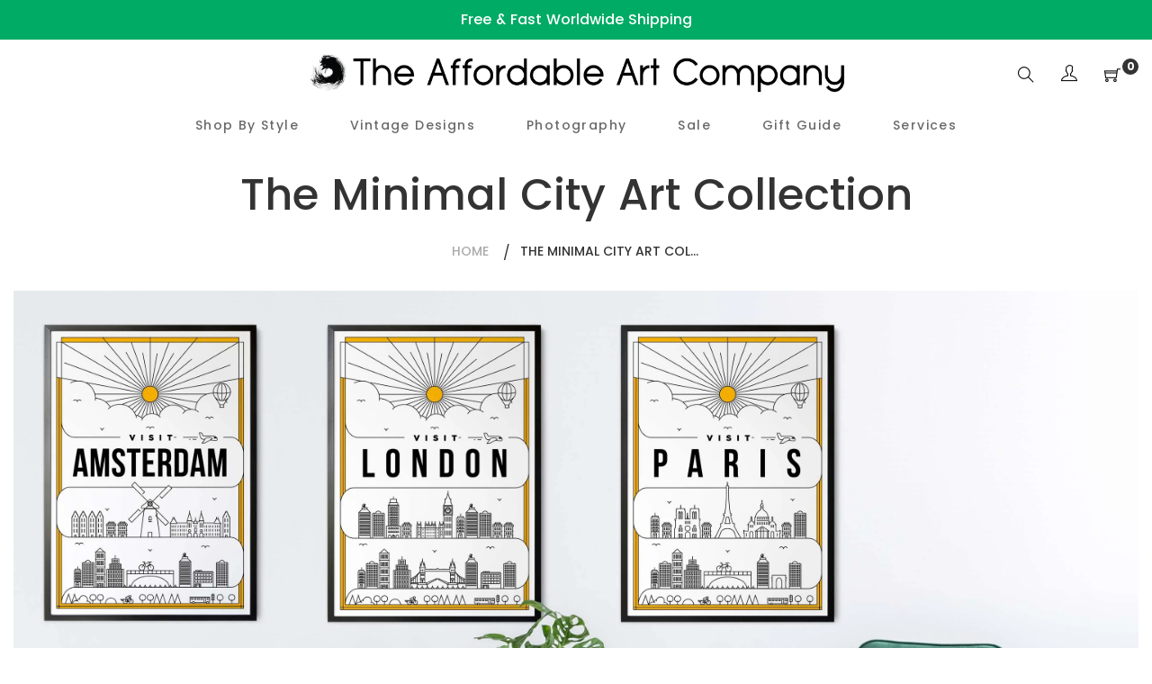

--- FILE ---
content_type: text/html; charset=utf-8
request_url: https://theaffordableartcompany.com/collections/the-minimal-city-art-collection
body_size: 18108
content:
<!doctype html>
<html class="no-js" lang="en">
<head>

<!-- Global site tag (gtag.js) - Google Ads: AW-403363488 -->
<script async src="https://www.googletagmanager.com/gtag/js?id=AW-403363488"></script>
<script>
  window.dataLayer = window.dataLayer || [];
  function gtag(){dataLayer.push(arguments);}
  gtag('js', new Date());

  gtag('config', 'AW-403363488');
</script>

  
<!-- "snippets/booster-seo.liquid" was not rendered, the associated app was uninstalled -->
  <meta charset="utf-8">
  <meta http-equiv="X-UA-Compatible" content="IE=edge,chrome=1">
  <meta name="viewport" content="width=device-width,initial-scale=1">
  <link rel="canonical" href="https://theaffordableartcompany.com/collections/the-minimal-city-art-collection"><link rel="shortcut icon" href="//theaffordableartcompany.com/cdn/shop/files/Logo_Black_400x400_bced1813-fa20-4352-bc59-70c1db84ef07_32x32.png?v=1619246209" type="image/png">
<!-- /snippets/social-meta-tags.liquid -->




<meta property="og:site_name" content="The Affordable Art Company">
<meta property="og:url" content="https://theaffordableartcompany.com/collections/the-minimal-city-art-collection">
<meta property="og:title" content="The Minimal City Art Collection">
<meta property="og:type" content="product.group">
<meta property="og:description" content="A large range of curated art, designs and photographs, created by talented artists from all over the world. Buy artwork online today. Free Shipping.">

<meta property="og:image" content="http://theaffordableartcompany.com/cdn/shop/collections/Room-132_1200x1200.jpg?v=1619416182">
<meta property="og:image:secure_url" content="https://theaffordableartcompany.com/cdn/shop/collections/Room-132_1200x1200.jpg?v=1619416182">


<meta name="twitter:card" content="summary_large_image">
<meta name="twitter:title" content="The Minimal City Art Collection">
<meta name="twitter:description" content="A large range of curated art, designs and photographs, created by talented artists from all over the world. Buy artwork online today. Free Shipping.">


  <link href="//theaffordableartcompany.com/cdn/shop/t/5/assets/theme.scss.css?v=26711186247327712891704186479" rel="stylesheet" type="text/css" media="all" />
  <link href="//theaffordableartcompany.com/cdn/shop/t/5/assets/theme-icons.css?v=160819827963042432401619247519" rel="stylesheet" type="text/css" media="all" />
  <link href="//theaffordableartcompany.com/cdn/shop/t/5/assets/bootstrap-grid.min.css?v=165964299986379094091619247501" rel="stylesheet" type="text/css" media="all" />
  <link href="//theaffordableartcompany.com/cdn/shop/t/5/assets/magnific-popup.css?v=65451962456944049981619247515" rel="stylesheet" type="text/css" media="all" />
  <link href="//theaffordableartcompany.com/cdn/shop/t/5/assets/owl.carousel.min.css?v=70516089817612781961619247516" rel="stylesheet" type="text/css" media="all" />
  <link href="//theaffordableartcompany.com/cdn/shop/t/5/assets/slick.min.css?v=141707341635432846071619247518" rel="stylesheet" type="text/css" media="all" />
  <link href="//theaffordableartcompany.com/cdn/shop/t/5/assets/animate.min.css?v=161624079635412194351619247498" rel="stylesheet" type="text/css" media="all" />
  <link href="//theaffordableartcompany.com/cdn/shop/t/5/assets/gps-styleguide.scss.css?v=10796847149196114931704186479" rel="stylesheet" type="text/css" media="all" />
  <link href="//theaffordableartcompany.com/cdn/shop/t/5/assets/gps-header-footer.scss.css?v=9903580502908703781704186479" rel="stylesheet" type="text/css" media="all" />
  <link href="//theaffordableartcompany.com/cdn/shop/t/5/assets/gps-others.scss.css?v=147277629091398410221619247547" rel="stylesheet" type="text/css" media="all" />
  <link href="//theaffordableartcompany.com/cdn/shop/t/5/assets/gps-homepage.scss.css?v=133810746022393527491619247547" rel="stylesheet" type="text/css" media="all" />
  <link href="//theaffordableartcompany.com/cdn/shop/t/5/assets/gps-collection.scss.css?v=172560963525290473861619247547" rel="stylesheet" type="text/css" media="all" />
  <link href="//theaffordableartcompany.com/cdn/shop/t/5/assets/gps-product.scss.css?v=67811350472833231271619247547" rel="stylesheet" type="text/css" media="all" />
  <script>
    var theme = {
      strings: {
        addToCart: "Add to cart",
        soldOut: "Sold out",
        unavailable: "Unavailable",
        regularPrice: "Regular price",
        sale: "Sale",
        showMore: "Show More",
        showLess: "Show Less",
        addressError: "Error looking up that address",
        addressNoResults: "No results for that address",
        addressQueryLimit: "You have exceeded the Google API usage limit. Consider upgrading to a \u003ca href=\"https:\/\/developers.google.com\/maps\/premium\/usage-limits\"\u003ePremium Plan\u003c\/a\u003e.",
        authError: "There was a problem authenticating your Google Maps account.",
        newWindow: "Opens in a new window.",
        external: "Opens external website.",
        newWindowExternal: "Opens external website in a new window."
      },
      moneyFormat: "${{amount}}"
    }

    document.documentElement.className = document.documentElement.className.replace('no-js', 'js');
  </script><script src="//theaffordableartcompany.com/cdn/shop/t/5/assets/lazysizes.js?v=113002500607259132011619247514" async="async"></script>
  <script src="//theaffordableartcompany.com/cdn/shop/t/5/assets/vendor.js?v=121857302354663160541619247523" ></script>
  <script src="//theaffordableartcompany.com/cdn/shopifycloud/storefront/assets/themes_support/api.jquery-7ab1a3a4.js" type="text/javascript"></script>
  <script src="//theaffordableartcompany.com/cdn/shop/t/5/assets/theme.js?v=738097996525930401639437231" defer="defer"></script>
  <script src="//theaffordableartcompany.com/cdn/shop/t/5/assets/jquery.magnific-popup.min.js?v=184369421263510081681619247512" defer="defer"></script>
  <script src="//theaffordableartcompany.com/cdn/shop/t/5/assets/owl.carousel.min.js?v=97891440811553454251619247516" defer="defer"></script>
  <script src="//theaffordableartcompany.com/cdn/shop/t/5/assets/masonry.pkgd.min.js?v=58400218139039692721619247515" defer="defer"></script>
  <script src="//theaffordableartcompany.com/cdn/shop/t/5/assets/jquery.countdown.min.js?v=68215229964331901031619247511" defer="defer"></script>
  <script src="//theaffordableartcompany.com/cdn/shop/t/5/assets/slick.min.js?v=119177116428520753221619247519" defer="defer"></script>
  <script src="//theaffordableartcompany.com/cdn/shop/t/5/assets/js.cookie.js?v=73285401879986974501619247513" defer="defer"></script>
  <script src="//theaffordableartcompany.com/cdn/shop/t/5/assets/gps-custom.js?v=68479088477780970301619247547" defer="defer"></script>

  <script>window.performance && window.performance.mark && window.performance.mark('shopify.content_for_header.start');</script><meta id="shopify-digital-wallet" name="shopify-digital-wallet" content="/33914519597/digital_wallets/dialog">
<meta name="shopify-checkout-api-token" content="817b457a00c7f75b24a56b08c884234c">
<meta id="in-context-paypal-metadata" data-shop-id="33914519597" data-venmo-supported="false" data-environment="production" data-locale="en_US" data-paypal-v4="true" data-currency="USD">
<link rel="alternate" type="application/atom+xml" title="Feed" href="/collections/the-minimal-city-art-collection.atom" />
<link rel="alternate" type="application/json+oembed" href="https://theaffordableartcompany.com/collections/the-minimal-city-art-collection.oembed">
<script async="async" src="/checkouts/internal/preloads.js?locale=en-US"></script>
<link rel="preconnect" href="https://shop.app" crossorigin="anonymous">
<script async="async" src="https://shop.app/checkouts/internal/preloads.js?locale=en-US&shop_id=33914519597" crossorigin="anonymous"></script>
<script id="apple-pay-shop-capabilities" type="application/json">{"shopId":33914519597,"countryCode":"AU","currencyCode":"USD","merchantCapabilities":["supports3DS"],"merchantId":"gid:\/\/shopify\/Shop\/33914519597","merchantName":"The Affordable Art Company","requiredBillingContactFields":["postalAddress","email","phone"],"requiredShippingContactFields":["postalAddress","email","phone"],"shippingType":"shipping","supportedNetworks":["visa","masterCard","amex","jcb"],"total":{"type":"pending","label":"The Affordable Art Company","amount":"1.00"},"shopifyPaymentsEnabled":true,"supportsSubscriptions":true}</script>
<script id="shopify-features" type="application/json">{"accessToken":"817b457a00c7f75b24a56b08c884234c","betas":["rich-media-storefront-analytics"],"domain":"theaffordableartcompany.com","predictiveSearch":true,"shopId":33914519597,"locale":"en"}</script>
<script>var Shopify = Shopify || {};
Shopify.shop = "the-affordable-art-company.myshopify.com";
Shopify.locale = "en";
Shopify.currency = {"active":"USD","rate":"1.0"};
Shopify.country = "US";
Shopify.theme = {"name":"New Theme - April 2021","id":122158448799,"schema_name":"Base","schema_version":"1.0.0","theme_store_id":null,"role":"main"};
Shopify.theme.handle = "null";
Shopify.theme.style = {"id":null,"handle":null};
Shopify.cdnHost = "theaffordableartcompany.com/cdn";
Shopify.routes = Shopify.routes || {};
Shopify.routes.root = "/";</script>
<script type="module">!function(o){(o.Shopify=o.Shopify||{}).modules=!0}(window);</script>
<script>!function(o){function n(){var o=[];function n(){o.push(Array.prototype.slice.apply(arguments))}return n.q=o,n}var t=o.Shopify=o.Shopify||{};t.loadFeatures=n(),t.autoloadFeatures=n()}(window);</script>
<script>
  window.ShopifyPay = window.ShopifyPay || {};
  window.ShopifyPay.apiHost = "shop.app\/pay";
  window.ShopifyPay.redirectState = null;
</script>
<script id="shop-js-analytics" type="application/json">{"pageType":"collection"}</script>
<script defer="defer" async type="module" src="//theaffordableartcompany.com/cdn/shopifycloud/shop-js/modules/v2/client.init-shop-cart-sync_BT-GjEfc.en.esm.js"></script>
<script defer="defer" async type="module" src="//theaffordableartcompany.com/cdn/shopifycloud/shop-js/modules/v2/chunk.common_D58fp_Oc.esm.js"></script>
<script defer="defer" async type="module" src="//theaffordableartcompany.com/cdn/shopifycloud/shop-js/modules/v2/chunk.modal_xMitdFEc.esm.js"></script>
<script type="module">
  await import("//theaffordableartcompany.com/cdn/shopifycloud/shop-js/modules/v2/client.init-shop-cart-sync_BT-GjEfc.en.esm.js");
await import("//theaffordableartcompany.com/cdn/shopifycloud/shop-js/modules/v2/chunk.common_D58fp_Oc.esm.js");
await import("//theaffordableartcompany.com/cdn/shopifycloud/shop-js/modules/v2/chunk.modal_xMitdFEc.esm.js");

  window.Shopify.SignInWithShop?.initShopCartSync?.({"fedCMEnabled":true,"windoidEnabled":true});

</script>
<script>
  window.Shopify = window.Shopify || {};
  if (!window.Shopify.featureAssets) window.Shopify.featureAssets = {};
  window.Shopify.featureAssets['shop-js'] = {"shop-cart-sync":["modules/v2/client.shop-cart-sync_DZOKe7Ll.en.esm.js","modules/v2/chunk.common_D58fp_Oc.esm.js","modules/v2/chunk.modal_xMitdFEc.esm.js"],"init-fed-cm":["modules/v2/client.init-fed-cm_B6oLuCjv.en.esm.js","modules/v2/chunk.common_D58fp_Oc.esm.js","modules/v2/chunk.modal_xMitdFEc.esm.js"],"shop-cash-offers":["modules/v2/client.shop-cash-offers_D2sdYoxE.en.esm.js","modules/v2/chunk.common_D58fp_Oc.esm.js","modules/v2/chunk.modal_xMitdFEc.esm.js"],"shop-login-button":["modules/v2/client.shop-login-button_QeVjl5Y3.en.esm.js","modules/v2/chunk.common_D58fp_Oc.esm.js","modules/v2/chunk.modal_xMitdFEc.esm.js"],"pay-button":["modules/v2/client.pay-button_DXTOsIq6.en.esm.js","modules/v2/chunk.common_D58fp_Oc.esm.js","modules/v2/chunk.modal_xMitdFEc.esm.js"],"shop-button":["modules/v2/client.shop-button_DQZHx9pm.en.esm.js","modules/v2/chunk.common_D58fp_Oc.esm.js","modules/v2/chunk.modal_xMitdFEc.esm.js"],"avatar":["modules/v2/client.avatar_BTnouDA3.en.esm.js"],"init-windoid":["modules/v2/client.init-windoid_CR1B-cfM.en.esm.js","modules/v2/chunk.common_D58fp_Oc.esm.js","modules/v2/chunk.modal_xMitdFEc.esm.js"],"init-shop-for-new-customer-accounts":["modules/v2/client.init-shop-for-new-customer-accounts_C_vY_xzh.en.esm.js","modules/v2/client.shop-login-button_QeVjl5Y3.en.esm.js","modules/v2/chunk.common_D58fp_Oc.esm.js","modules/v2/chunk.modal_xMitdFEc.esm.js"],"init-shop-email-lookup-coordinator":["modules/v2/client.init-shop-email-lookup-coordinator_BI7n9ZSv.en.esm.js","modules/v2/chunk.common_D58fp_Oc.esm.js","modules/v2/chunk.modal_xMitdFEc.esm.js"],"init-shop-cart-sync":["modules/v2/client.init-shop-cart-sync_BT-GjEfc.en.esm.js","modules/v2/chunk.common_D58fp_Oc.esm.js","modules/v2/chunk.modal_xMitdFEc.esm.js"],"shop-toast-manager":["modules/v2/client.shop-toast-manager_DiYdP3xc.en.esm.js","modules/v2/chunk.common_D58fp_Oc.esm.js","modules/v2/chunk.modal_xMitdFEc.esm.js"],"init-customer-accounts":["modules/v2/client.init-customer-accounts_D9ZNqS-Q.en.esm.js","modules/v2/client.shop-login-button_QeVjl5Y3.en.esm.js","modules/v2/chunk.common_D58fp_Oc.esm.js","modules/v2/chunk.modal_xMitdFEc.esm.js"],"init-customer-accounts-sign-up":["modules/v2/client.init-customer-accounts-sign-up_iGw4briv.en.esm.js","modules/v2/client.shop-login-button_QeVjl5Y3.en.esm.js","modules/v2/chunk.common_D58fp_Oc.esm.js","modules/v2/chunk.modal_xMitdFEc.esm.js"],"shop-follow-button":["modules/v2/client.shop-follow-button_CqMgW2wH.en.esm.js","modules/v2/chunk.common_D58fp_Oc.esm.js","modules/v2/chunk.modal_xMitdFEc.esm.js"],"checkout-modal":["modules/v2/client.checkout-modal_xHeaAweL.en.esm.js","modules/v2/chunk.common_D58fp_Oc.esm.js","modules/v2/chunk.modal_xMitdFEc.esm.js"],"shop-login":["modules/v2/client.shop-login_D91U-Q7h.en.esm.js","modules/v2/chunk.common_D58fp_Oc.esm.js","modules/v2/chunk.modal_xMitdFEc.esm.js"],"lead-capture":["modules/v2/client.lead-capture_BJmE1dJe.en.esm.js","modules/v2/chunk.common_D58fp_Oc.esm.js","modules/v2/chunk.modal_xMitdFEc.esm.js"],"payment-terms":["modules/v2/client.payment-terms_Ci9AEqFq.en.esm.js","modules/v2/chunk.common_D58fp_Oc.esm.js","modules/v2/chunk.modal_xMitdFEc.esm.js"]};
</script>
<script>(function() {
  var isLoaded = false;
  function asyncLoad() {
    if (isLoaded) return;
    isLoaded = true;
    var urls = ["https:\/\/toastibar-cdn.makeprosimp.com\/v1\/published\/70543\/4d731b9e793d4fdf9052495257b2a6bf\/185\/app.js?v=1\u0026shop=the-affordable-art-company.myshopify.com","https:\/\/ecommerce-editor-connector.live.gelato.tech\/ecommerce-editor\/v1\/shopify.esm.js?c=336c5011-ce0a-49b8-acc8-c448bea21086\u0026s=8ccc5b29-3e22-484a-a902-0657b69b6c6f\u0026shop=the-affordable-art-company.myshopify.com"];
    for (var i = 0; i < urls.length; i++) {
      var s = document.createElement('script');
      s.type = 'text/javascript';
      s.async = true;
      s.src = urls[i];
      var x = document.getElementsByTagName('script')[0];
      x.parentNode.insertBefore(s, x);
    }
  };
  if(window.attachEvent) {
    window.attachEvent('onload', asyncLoad);
  } else {
    window.addEventListener('load', asyncLoad, false);
  }
})();</script>
<script id="__st">var __st={"a":33914519597,"offset":39600,"reqid":"933c102f-2c81-4495-bcb1-0bd7bbc07b35-1769093046","pageurl":"theaffordableartcompany.com\/collections\/the-minimal-city-art-collection","u":"e6f8d1b313d3","p":"collection","rtyp":"collection","rid":265470410911};</script>
<script>window.ShopifyPaypalV4VisibilityTracking = true;</script>
<script id="captcha-bootstrap">!function(){'use strict';const t='contact',e='account',n='new_comment',o=[[t,t],['blogs',n],['comments',n],[t,'customer']],c=[[e,'customer_login'],[e,'guest_login'],[e,'recover_customer_password'],[e,'create_customer']],r=t=>t.map((([t,e])=>`form[action*='/${t}']:not([data-nocaptcha='true']) input[name='form_type'][value='${e}']`)).join(','),a=t=>()=>t?[...document.querySelectorAll(t)].map((t=>t.form)):[];function s(){const t=[...o],e=r(t);return a(e)}const i='password',u='form_key',d=['recaptcha-v3-token','g-recaptcha-response','h-captcha-response',i],f=()=>{try{return window.sessionStorage}catch{return}},m='__shopify_v',_=t=>t.elements[u];function p(t,e,n=!1){try{const o=window.sessionStorage,c=JSON.parse(o.getItem(e)),{data:r}=function(t){const{data:e,action:n}=t;return t[m]||n?{data:e,action:n}:{data:t,action:n}}(c);for(const[e,n]of Object.entries(r))t.elements[e]&&(t.elements[e].value=n);n&&o.removeItem(e)}catch(o){console.error('form repopulation failed',{error:o})}}const l='form_type',E='cptcha';function T(t){t.dataset[E]=!0}const w=window,h=w.document,L='Shopify',v='ce_forms',y='captcha';let A=!1;((t,e)=>{const n=(g='f06e6c50-85a8-45c8-87d0-21a2b65856fe',I='https://cdn.shopify.com/shopifycloud/storefront-forms-hcaptcha/ce_storefront_forms_captcha_hcaptcha.v1.5.2.iife.js',D={infoText:'Protected by hCaptcha',privacyText:'Privacy',termsText:'Terms'},(t,e,n)=>{const o=w[L][v],c=o.bindForm;if(c)return c(t,g,e,D).then(n);var r;o.q.push([[t,g,e,D],n]),r=I,A||(h.body.append(Object.assign(h.createElement('script'),{id:'captcha-provider',async:!0,src:r})),A=!0)});var g,I,D;w[L]=w[L]||{},w[L][v]=w[L][v]||{},w[L][v].q=[],w[L][y]=w[L][y]||{},w[L][y].protect=function(t,e){n(t,void 0,e),T(t)},Object.freeze(w[L][y]),function(t,e,n,w,h,L){const[v,y,A,g]=function(t,e,n){const i=e?o:[],u=t?c:[],d=[...i,...u],f=r(d),m=r(i),_=r(d.filter((([t,e])=>n.includes(e))));return[a(f),a(m),a(_),s()]}(w,h,L),I=t=>{const e=t.target;return e instanceof HTMLFormElement?e:e&&e.form},D=t=>v().includes(t);t.addEventListener('submit',(t=>{const e=I(t);if(!e)return;const n=D(e)&&!e.dataset.hcaptchaBound&&!e.dataset.recaptchaBound,o=_(e),c=g().includes(e)&&(!o||!o.value);(n||c)&&t.preventDefault(),c&&!n&&(function(t){try{if(!f())return;!function(t){const e=f();if(!e)return;const n=_(t);if(!n)return;const o=n.value;o&&e.removeItem(o)}(t);const e=Array.from(Array(32),(()=>Math.random().toString(36)[2])).join('');!function(t,e){_(t)||t.append(Object.assign(document.createElement('input'),{type:'hidden',name:u})),t.elements[u].value=e}(t,e),function(t,e){const n=f();if(!n)return;const o=[...t.querySelectorAll(`input[type='${i}']`)].map((({name:t})=>t)),c=[...d,...o],r={};for(const[a,s]of new FormData(t).entries())c.includes(a)||(r[a]=s);n.setItem(e,JSON.stringify({[m]:1,action:t.action,data:r}))}(t,e)}catch(e){console.error('failed to persist form',e)}}(e),e.submit())}));const S=(t,e)=>{t&&!t.dataset[E]&&(n(t,e.some((e=>e===t))),T(t))};for(const o of['focusin','change'])t.addEventListener(o,(t=>{const e=I(t);D(e)&&S(e,y())}));const B=e.get('form_key'),M=e.get(l),P=B&&M;t.addEventListener('DOMContentLoaded',(()=>{const t=y();if(P)for(const e of t)e.elements[l].value===M&&p(e,B);[...new Set([...A(),...v().filter((t=>'true'===t.dataset.shopifyCaptcha))])].forEach((e=>S(e,t)))}))}(h,new URLSearchParams(w.location.search),n,t,e,['guest_login'])})(!0,!0)}();</script>
<script integrity="sha256-4kQ18oKyAcykRKYeNunJcIwy7WH5gtpwJnB7kiuLZ1E=" data-source-attribution="shopify.loadfeatures" defer="defer" src="//theaffordableartcompany.com/cdn/shopifycloud/storefront/assets/storefront/load_feature-a0a9edcb.js" crossorigin="anonymous"></script>
<script crossorigin="anonymous" defer="defer" src="//theaffordableartcompany.com/cdn/shopifycloud/storefront/assets/shopify_pay/storefront-65b4c6d7.js?v=20250812"></script>
<script data-source-attribution="shopify.dynamic_checkout.dynamic.init">var Shopify=Shopify||{};Shopify.PaymentButton=Shopify.PaymentButton||{isStorefrontPortableWallets:!0,init:function(){window.Shopify.PaymentButton.init=function(){};var t=document.createElement("script");t.src="https://theaffordableartcompany.com/cdn/shopifycloud/portable-wallets/latest/portable-wallets.en.js",t.type="module",document.head.appendChild(t)}};
</script>
<script data-source-attribution="shopify.dynamic_checkout.buyer_consent">
  function portableWalletsHideBuyerConsent(e){var t=document.getElementById("shopify-buyer-consent"),n=document.getElementById("shopify-subscription-policy-button");t&&n&&(t.classList.add("hidden"),t.setAttribute("aria-hidden","true"),n.removeEventListener("click",e))}function portableWalletsShowBuyerConsent(e){var t=document.getElementById("shopify-buyer-consent"),n=document.getElementById("shopify-subscription-policy-button");t&&n&&(t.classList.remove("hidden"),t.removeAttribute("aria-hidden"),n.addEventListener("click",e))}window.Shopify?.PaymentButton&&(window.Shopify.PaymentButton.hideBuyerConsent=portableWalletsHideBuyerConsent,window.Shopify.PaymentButton.showBuyerConsent=portableWalletsShowBuyerConsent);
</script>
<script data-source-attribution="shopify.dynamic_checkout.cart.bootstrap">document.addEventListener("DOMContentLoaded",(function(){function t(){return document.querySelector("shopify-accelerated-checkout-cart, shopify-accelerated-checkout")}if(t())Shopify.PaymentButton.init();else{new MutationObserver((function(e,n){t()&&(Shopify.PaymentButton.init(),n.disconnect())})).observe(document.body,{childList:!0,subtree:!0})}}));
</script>
<link id="shopify-accelerated-checkout-styles" rel="stylesheet" media="screen" href="https://theaffordableartcompany.com/cdn/shopifycloud/portable-wallets/latest/accelerated-checkout-backwards-compat.css" crossorigin="anonymous">
<style id="shopify-accelerated-checkout-cart">
        #shopify-buyer-consent {
  margin-top: 1em;
  display: inline-block;
  width: 100%;
}

#shopify-buyer-consent.hidden {
  display: none;
}

#shopify-subscription-policy-button {
  background: none;
  border: none;
  padding: 0;
  text-decoration: underline;
  font-size: inherit;
  cursor: pointer;
}

#shopify-subscription-policy-button::before {
  box-shadow: none;
}

      </style>

<script>window.performance && window.performance.mark && window.performance.mark('shopify.content_for_header.end');</script>
 
<!-- "snippets/pagefly-header.liquid" was not rendered, the associated app was uninstalled -->
  

  
 <link href="https://monorail-edge.shopifysvc.com" rel="dns-prefetch">
<script>(function(){if ("sendBeacon" in navigator && "performance" in window) {try {var session_token_from_headers = performance.getEntriesByType('navigation')[0].serverTiming.find(x => x.name == '_s').description;} catch {var session_token_from_headers = undefined;}var session_cookie_matches = document.cookie.match(/_shopify_s=([^;]*)/);var session_token_from_cookie = session_cookie_matches && session_cookie_matches.length === 2 ? session_cookie_matches[1] : "";var session_token = session_token_from_headers || session_token_from_cookie || "";function handle_abandonment_event(e) {var entries = performance.getEntries().filter(function(entry) {return /monorail-edge.shopifysvc.com/.test(entry.name);});if (!window.abandonment_tracked && entries.length === 0) {window.abandonment_tracked = true;var currentMs = Date.now();var navigation_start = performance.timing.navigationStart;var payload = {shop_id: 33914519597,url: window.location.href,navigation_start,duration: currentMs - navigation_start,session_token,page_type: "collection"};window.navigator.sendBeacon("https://monorail-edge.shopifysvc.com/v1/produce", JSON.stringify({schema_id: "online_store_buyer_site_abandonment/1.1",payload: payload,metadata: {event_created_at_ms: currentMs,event_sent_at_ms: currentMs}}));}}window.addEventListener('pagehide', handle_abandonment_event);}}());</script>
<script id="web-pixels-manager-setup">(function e(e,d,r,n,o){if(void 0===o&&(o={}),!Boolean(null===(a=null===(i=window.Shopify)||void 0===i?void 0:i.analytics)||void 0===a?void 0:a.replayQueue)){var i,a;window.Shopify=window.Shopify||{};var t=window.Shopify;t.analytics=t.analytics||{};var s=t.analytics;s.replayQueue=[],s.publish=function(e,d,r){return s.replayQueue.push([e,d,r]),!0};try{self.performance.mark("wpm:start")}catch(e){}var l=function(){var e={modern:/Edge?\/(1{2}[4-9]|1[2-9]\d|[2-9]\d{2}|\d{4,})\.\d+(\.\d+|)|Firefox\/(1{2}[4-9]|1[2-9]\d|[2-9]\d{2}|\d{4,})\.\d+(\.\d+|)|Chrom(ium|e)\/(9{2}|\d{3,})\.\d+(\.\d+|)|(Maci|X1{2}).+ Version\/(15\.\d+|(1[6-9]|[2-9]\d|\d{3,})\.\d+)([,.]\d+|)( \(\w+\)|)( Mobile\/\w+|) Safari\/|Chrome.+OPR\/(9{2}|\d{3,})\.\d+\.\d+|(CPU[ +]OS|iPhone[ +]OS|CPU[ +]iPhone|CPU IPhone OS|CPU iPad OS)[ +]+(15[._]\d+|(1[6-9]|[2-9]\d|\d{3,})[._]\d+)([._]\d+|)|Android:?[ /-](13[3-9]|1[4-9]\d|[2-9]\d{2}|\d{4,})(\.\d+|)(\.\d+|)|Android.+Firefox\/(13[5-9]|1[4-9]\d|[2-9]\d{2}|\d{4,})\.\d+(\.\d+|)|Android.+Chrom(ium|e)\/(13[3-9]|1[4-9]\d|[2-9]\d{2}|\d{4,})\.\d+(\.\d+|)|SamsungBrowser\/([2-9]\d|\d{3,})\.\d+/,legacy:/Edge?\/(1[6-9]|[2-9]\d|\d{3,})\.\d+(\.\d+|)|Firefox\/(5[4-9]|[6-9]\d|\d{3,})\.\d+(\.\d+|)|Chrom(ium|e)\/(5[1-9]|[6-9]\d|\d{3,})\.\d+(\.\d+|)([\d.]+$|.*Safari\/(?![\d.]+ Edge\/[\d.]+$))|(Maci|X1{2}).+ Version\/(10\.\d+|(1[1-9]|[2-9]\d|\d{3,})\.\d+)([,.]\d+|)( \(\w+\)|)( Mobile\/\w+|) Safari\/|Chrome.+OPR\/(3[89]|[4-9]\d|\d{3,})\.\d+\.\d+|(CPU[ +]OS|iPhone[ +]OS|CPU[ +]iPhone|CPU IPhone OS|CPU iPad OS)[ +]+(10[._]\d+|(1[1-9]|[2-9]\d|\d{3,})[._]\d+)([._]\d+|)|Android:?[ /-](13[3-9]|1[4-9]\d|[2-9]\d{2}|\d{4,})(\.\d+|)(\.\d+|)|Mobile Safari.+OPR\/([89]\d|\d{3,})\.\d+\.\d+|Android.+Firefox\/(13[5-9]|1[4-9]\d|[2-9]\d{2}|\d{4,})\.\d+(\.\d+|)|Android.+Chrom(ium|e)\/(13[3-9]|1[4-9]\d|[2-9]\d{2}|\d{4,})\.\d+(\.\d+|)|Android.+(UC? ?Browser|UCWEB|U3)[ /]?(15\.([5-9]|\d{2,})|(1[6-9]|[2-9]\d|\d{3,})\.\d+)\.\d+|SamsungBrowser\/(5\.\d+|([6-9]|\d{2,})\.\d+)|Android.+MQ{2}Browser\/(14(\.(9|\d{2,})|)|(1[5-9]|[2-9]\d|\d{3,})(\.\d+|))(\.\d+|)|K[Aa][Ii]OS\/(3\.\d+|([4-9]|\d{2,})\.\d+)(\.\d+|)/},d=e.modern,r=e.legacy,n=navigator.userAgent;return n.match(d)?"modern":n.match(r)?"legacy":"unknown"}(),u="modern"===l?"modern":"legacy",c=(null!=n?n:{modern:"",legacy:""})[u],f=function(e){return[e.baseUrl,"/wpm","/b",e.hashVersion,"modern"===e.buildTarget?"m":"l",".js"].join("")}({baseUrl:d,hashVersion:r,buildTarget:u}),m=function(e){var d=e.version,r=e.bundleTarget,n=e.surface,o=e.pageUrl,i=e.monorailEndpoint;return{emit:function(e){var a=e.status,t=e.errorMsg,s=(new Date).getTime(),l=JSON.stringify({metadata:{event_sent_at_ms:s},events:[{schema_id:"web_pixels_manager_load/3.1",payload:{version:d,bundle_target:r,page_url:o,status:a,surface:n,error_msg:t},metadata:{event_created_at_ms:s}}]});if(!i)return console&&console.warn&&console.warn("[Web Pixels Manager] No Monorail endpoint provided, skipping logging."),!1;try{return self.navigator.sendBeacon.bind(self.navigator)(i,l)}catch(e){}var u=new XMLHttpRequest;try{return u.open("POST",i,!0),u.setRequestHeader("Content-Type","text/plain"),u.send(l),!0}catch(e){return console&&console.warn&&console.warn("[Web Pixels Manager] Got an unhandled error while logging to Monorail."),!1}}}}({version:r,bundleTarget:l,surface:e.surface,pageUrl:self.location.href,monorailEndpoint:e.monorailEndpoint});try{o.browserTarget=l,function(e){var d=e.src,r=e.async,n=void 0===r||r,o=e.onload,i=e.onerror,a=e.sri,t=e.scriptDataAttributes,s=void 0===t?{}:t,l=document.createElement("script"),u=document.querySelector("head"),c=document.querySelector("body");if(l.async=n,l.src=d,a&&(l.integrity=a,l.crossOrigin="anonymous"),s)for(var f in s)if(Object.prototype.hasOwnProperty.call(s,f))try{l.dataset[f]=s[f]}catch(e){}if(o&&l.addEventListener("load",o),i&&l.addEventListener("error",i),u)u.appendChild(l);else{if(!c)throw new Error("Did not find a head or body element to append the script");c.appendChild(l)}}({src:f,async:!0,onload:function(){if(!function(){var e,d;return Boolean(null===(d=null===(e=window.Shopify)||void 0===e?void 0:e.analytics)||void 0===d?void 0:d.initialized)}()){var d=window.webPixelsManager.init(e)||void 0;if(d){var r=window.Shopify.analytics;r.replayQueue.forEach((function(e){var r=e[0],n=e[1],o=e[2];d.publishCustomEvent(r,n,o)})),r.replayQueue=[],r.publish=d.publishCustomEvent,r.visitor=d.visitor,r.initialized=!0}}},onerror:function(){return m.emit({status:"failed",errorMsg:"".concat(f," has failed to load")})},sri:function(e){var d=/^sha384-[A-Za-z0-9+/=]+$/;return"string"==typeof e&&d.test(e)}(c)?c:"",scriptDataAttributes:o}),m.emit({status:"loading"})}catch(e){m.emit({status:"failed",errorMsg:(null==e?void 0:e.message)||"Unknown error"})}}})({shopId: 33914519597,storefrontBaseUrl: "https://theaffordableartcompany.com",extensionsBaseUrl: "https://extensions.shopifycdn.com/cdn/shopifycloud/web-pixels-manager",monorailEndpoint: "https://monorail-edge.shopifysvc.com/unstable/produce_batch",surface: "storefront-renderer",enabledBetaFlags: ["2dca8a86"],webPixelsConfigList: [{"id":"119701663","eventPayloadVersion":"v1","runtimeContext":"LAX","scriptVersion":"1","type":"CUSTOM","privacyPurposes":["ANALYTICS"],"name":"Google Analytics tag (migrated)"},{"id":"shopify-app-pixel","configuration":"{}","eventPayloadVersion":"v1","runtimeContext":"STRICT","scriptVersion":"0450","apiClientId":"shopify-pixel","type":"APP","privacyPurposes":["ANALYTICS","MARKETING"]},{"id":"shopify-custom-pixel","eventPayloadVersion":"v1","runtimeContext":"LAX","scriptVersion":"0450","apiClientId":"shopify-pixel","type":"CUSTOM","privacyPurposes":["ANALYTICS","MARKETING"]}],isMerchantRequest: false,initData: {"shop":{"name":"The Affordable Art Company","paymentSettings":{"currencyCode":"USD"},"myshopifyDomain":"the-affordable-art-company.myshopify.com","countryCode":"AU","storefrontUrl":"https:\/\/theaffordableartcompany.com"},"customer":null,"cart":null,"checkout":null,"productVariants":[],"purchasingCompany":null},},"https://theaffordableartcompany.com/cdn","fcfee988w5aeb613cpc8e4bc33m6693e112",{"modern":"","legacy":""},{"shopId":"33914519597","storefrontBaseUrl":"https:\/\/theaffordableartcompany.com","extensionBaseUrl":"https:\/\/extensions.shopifycdn.com\/cdn\/shopifycloud\/web-pixels-manager","surface":"storefront-renderer","enabledBetaFlags":"[\"2dca8a86\"]","isMerchantRequest":"false","hashVersion":"fcfee988w5aeb613cpc8e4bc33m6693e112","publish":"custom","events":"[[\"page_viewed\",{}],[\"collection_viewed\",{\"collection\":{\"id\":\"265470410911\",\"title\":\"The Minimal City Art Collection\",\"productVariants\":[]}}]]"});</script><script>
  window.ShopifyAnalytics = window.ShopifyAnalytics || {};
  window.ShopifyAnalytics.meta = window.ShopifyAnalytics.meta || {};
  window.ShopifyAnalytics.meta.currency = 'USD';
  var meta = {"products":[],"page":{"pageType":"collection","resourceType":"collection","resourceId":265470410911,"requestId":"933c102f-2c81-4495-bcb1-0bd7bbc07b35-1769093046"}};
  for (var attr in meta) {
    window.ShopifyAnalytics.meta[attr] = meta[attr];
  }
</script>
<script class="analytics">
  (function () {
    var customDocumentWrite = function(content) {
      var jquery = null;

      if (window.jQuery) {
        jquery = window.jQuery;
      } else if (window.Checkout && window.Checkout.$) {
        jquery = window.Checkout.$;
      }

      if (jquery) {
        jquery('body').append(content);
      }
    };

    var hasLoggedConversion = function(token) {
      if (token) {
        return document.cookie.indexOf('loggedConversion=' + token) !== -1;
      }
      return false;
    }

    var setCookieIfConversion = function(token) {
      if (token) {
        var twoMonthsFromNow = new Date(Date.now());
        twoMonthsFromNow.setMonth(twoMonthsFromNow.getMonth() + 2);

        document.cookie = 'loggedConversion=' + token + '; expires=' + twoMonthsFromNow;
      }
    }

    var trekkie = window.ShopifyAnalytics.lib = window.trekkie = window.trekkie || [];
    if (trekkie.integrations) {
      return;
    }
    trekkie.methods = [
      'identify',
      'page',
      'ready',
      'track',
      'trackForm',
      'trackLink'
    ];
    trekkie.factory = function(method) {
      return function() {
        var args = Array.prototype.slice.call(arguments);
        args.unshift(method);
        trekkie.push(args);
        return trekkie;
      };
    };
    for (var i = 0; i < trekkie.methods.length; i++) {
      var key = trekkie.methods[i];
      trekkie[key] = trekkie.factory(key);
    }
    trekkie.load = function(config) {
      trekkie.config = config || {};
      trekkie.config.initialDocumentCookie = document.cookie;
      var first = document.getElementsByTagName('script')[0];
      var script = document.createElement('script');
      script.type = 'text/javascript';
      script.onerror = function(e) {
        var scriptFallback = document.createElement('script');
        scriptFallback.type = 'text/javascript';
        scriptFallback.onerror = function(error) {
                var Monorail = {
      produce: function produce(monorailDomain, schemaId, payload) {
        var currentMs = new Date().getTime();
        var event = {
          schema_id: schemaId,
          payload: payload,
          metadata: {
            event_created_at_ms: currentMs,
            event_sent_at_ms: currentMs
          }
        };
        return Monorail.sendRequest("https://" + monorailDomain + "/v1/produce", JSON.stringify(event));
      },
      sendRequest: function sendRequest(endpointUrl, payload) {
        // Try the sendBeacon API
        if (window && window.navigator && typeof window.navigator.sendBeacon === 'function' && typeof window.Blob === 'function' && !Monorail.isIos12()) {
          var blobData = new window.Blob([payload], {
            type: 'text/plain'
          });

          if (window.navigator.sendBeacon(endpointUrl, blobData)) {
            return true;
          } // sendBeacon was not successful

        } // XHR beacon

        var xhr = new XMLHttpRequest();

        try {
          xhr.open('POST', endpointUrl);
          xhr.setRequestHeader('Content-Type', 'text/plain');
          xhr.send(payload);
        } catch (e) {
          console.log(e);
        }

        return false;
      },
      isIos12: function isIos12() {
        return window.navigator.userAgent.lastIndexOf('iPhone; CPU iPhone OS 12_') !== -1 || window.navigator.userAgent.lastIndexOf('iPad; CPU OS 12_') !== -1;
      }
    };
    Monorail.produce('monorail-edge.shopifysvc.com',
      'trekkie_storefront_load_errors/1.1',
      {shop_id: 33914519597,
      theme_id: 122158448799,
      app_name: "storefront",
      context_url: window.location.href,
      source_url: "//theaffordableartcompany.com/cdn/s/trekkie.storefront.1bbfab421998800ff09850b62e84b8915387986d.min.js"});

        };
        scriptFallback.async = true;
        scriptFallback.src = '//theaffordableartcompany.com/cdn/s/trekkie.storefront.1bbfab421998800ff09850b62e84b8915387986d.min.js';
        first.parentNode.insertBefore(scriptFallback, first);
      };
      script.async = true;
      script.src = '//theaffordableartcompany.com/cdn/s/trekkie.storefront.1bbfab421998800ff09850b62e84b8915387986d.min.js';
      first.parentNode.insertBefore(script, first);
    };
    trekkie.load(
      {"Trekkie":{"appName":"storefront","development":false,"defaultAttributes":{"shopId":33914519597,"isMerchantRequest":null,"themeId":122158448799,"themeCityHash":"13675571313160130150","contentLanguage":"en","currency":"USD","eventMetadataId":"c0bc9253-d951-4d13-bfda-669e47b0507c"},"isServerSideCookieWritingEnabled":true,"monorailRegion":"shop_domain","enabledBetaFlags":["65f19447"]},"Session Attribution":{},"S2S":{"facebookCapiEnabled":false,"source":"trekkie-storefront-renderer","apiClientId":580111}}
    );

    var loaded = false;
    trekkie.ready(function() {
      if (loaded) return;
      loaded = true;

      window.ShopifyAnalytics.lib = window.trekkie;

      var originalDocumentWrite = document.write;
      document.write = customDocumentWrite;
      try { window.ShopifyAnalytics.merchantGoogleAnalytics.call(this); } catch(error) {};
      document.write = originalDocumentWrite;

      window.ShopifyAnalytics.lib.page(null,{"pageType":"collection","resourceType":"collection","resourceId":265470410911,"requestId":"933c102f-2c81-4495-bcb1-0bd7bbc07b35-1769093046","shopifyEmitted":true});

      var match = window.location.pathname.match(/checkouts\/(.+)\/(thank_you|post_purchase)/)
      var token = match? match[1]: undefined;
      if (!hasLoggedConversion(token)) {
        setCookieIfConversion(token);
        window.ShopifyAnalytics.lib.track("Viewed Product Category",{"currency":"USD","category":"Collection: the-minimal-city-art-collection","collectionName":"the-minimal-city-art-collection","collectionId":265470410911,"nonInteraction":true},undefined,undefined,{"shopifyEmitted":true});
      }
    });


        var eventsListenerScript = document.createElement('script');
        eventsListenerScript.async = true;
        eventsListenerScript.src = "//theaffordableartcompany.com/cdn/shopifycloud/storefront/assets/shop_events_listener-3da45d37.js";
        document.getElementsByTagName('head')[0].appendChild(eventsListenerScript);

})();</script>
  <script>
  if (!window.ga || (window.ga && typeof window.ga !== 'function')) {
    window.ga = function ga() {
      (window.ga.q = window.ga.q || []).push(arguments);
      if (window.Shopify && window.Shopify.analytics && typeof window.Shopify.analytics.publish === 'function') {
        window.Shopify.analytics.publish("ga_stub_called", {}, {sendTo: "google_osp_migration"});
      }
      console.error("Shopify's Google Analytics stub called with:", Array.from(arguments), "\nSee https://help.shopify.com/manual/promoting-marketing/pixels/pixel-migration#google for more information.");
    };
    if (window.Shopify && window.Shopify.analytics && typeof window.Shopify.analytics.publish === 'function') {
      window.Shopify.analytics.publish("ga_stub_initialized", {}, {sendTo: "google_osp_migration"});
    }
  }
</script>
<script
  defer
  src="https://theaffordableartcompany.com/cdn/shopifycloud/perf-kit/shopify-perf-kit-3.0.4.min.js"
  data-application="storefront-renderer"
  data-shop-id="33914519597"
  data-render-region="gcp-us-central1"
  data-page-type="collection"
  data-theme-instance-id="122158448799"
  data-theme-name="Base"
  data-theme-version="1.0.0"
  data-monorail-region="shop_domain"
  data-resource-timing-sampling-rate="10"
  data-shs="true"
  data-shs-beacon="true"
  data-shs-export-with-fetch="true"
  data-shs-logs-sample-rate="1"
  data-shs-beacon-endpoint="https://theaffordableartcompany.com/api/collect"
></script>
</head> 

<body class="template-collection general-width-1366px">

  <a class="in-page-link visually-hidden skip-link" href="#MainContent">Skip to content</a>

  <div id="SearchDrawer" class="search-bar drawer drawer--top" role="dialog" aria-modal="true" aria-label="Search">
    <div class="search-bar__table">
      <div class="search-bar__table-cell search-bar__form-wrapper">
        <form class="search search-bar__form" action="/search" method="get" role="search">
          <input class="search__input search-bar__input" type="search" name="q" value="" placeholder="Search" aria-label="Search">
          <button class="search-bar__submit search__submit btn--link" type="submit">
            <svg aria-hidden="true" focusable="false" role="presentation" class="icon icon-search" viewBox="0 0 37 40"><path d="M35.6 36l-9.8-9.8c4.1-5.4 3.6-13.2-1.3-18.1-5.4-5.4-14.2-5.4-19.7 0-5.4 5.4-5.4 14.2 0 19.7 2.6 2.6 6.1 4.1 9.8 4.1 3 0 5.9-1 8.3-2.8l9.8 9.8c.4.4.9.6 1.4.6s1-.2 1.4-.6c.9-.9.9-2.1.1-2.9zm-20.9-8.2c-2.6 0-5.1-1-7-2.9-3.9-3.9-3.9-10.1 0-14C9.6 9 12.2 8 14.7 8s5.1 1 7 2.9c3.9 3.9 3.9 10.1 0 14-1.9 1.9-4.4 2.9-7 2.9z"/></svg>
            <span class="icon__fallback-text">Search</span>
          </button>
        </form>
      </div>
      <div class="search-bar__table-cell text-right">
        <button type="button" class="btn--link search-bar__close js-drawer-close">
          <svg aria-hidden="true" focusable="false" role="presentation" class="icon icon-close" viewBox="0 0 37 40"><path d="M21.3 23l11-11c.8-.8.8-2 0-2.8-.8-.8-2-.8-2.8 0l-11 11-11-11c-.8-.8-2-.8-2.8 0-.8.8-.8 2 0 2.8l11 11-11 11c-.8.8-.8 2 0 2.8.4.4.9.6 1.4.6s1-.2 1.4-.6l11-11 11 11c.4.4.9.6 1.4.6s1-.2 1.4-.6c.8-.8.8-2 0-2.8l-11-11z"/></svg>
          <span class="icon__fallback-text">Close</span>
        </button>
      </div>
    </div>
  </div>

  <div id="shopify-section-header" class="shopify-section">


















<div id="header" data-section-id="header" data-section-type="header-section" class="header6">
  
  
  

  <header class="site-header" role="banner" >
    
      

        
          <div class="announcement-bar">
        

          <p class="announcement-bar__message">Free &amp; Fast Worldwide Shipping</p>

        
          </div>
        

      
    

    
      <div class="mobile-navigation">
  <div class="slideout-menu">
  <ul class="slm-tab-title">
    <li class="tab-title item-megamenu"><a class="active" href="#mobile_navigation_menu">Menu</a></li>
    
      <li class="tab-title item-my-account"><a href="#mobile_navigation_account">Account</a></li>
    
    
  </ul>
  <div class="slm-tab-content">
    <div id="mobile_navigation_menu" class="tab-content active">
      <ul class="site-nav list--inline">
  
    
      
      
      
      
        
        
        
        
          <li class="advanced-menu level0 dropdown mobile_dropdown_menu w-4-columns fullwidth">
            <a href="#" class="inner_a level0">
              <span>
                Shop By Style
                
              </span>
            </a>
            
              <span class="toggle-menu">
                <span class="icon-plus"></span>
              </span>
              <div class="dropdown-menu">
                
                    










<div class="mega-menu-content">
  <div class="row">
    
    
    
      <div class="middle-content col-md-12 col-12">
        <div class="row">
          
          

          
            <div class="col-md-3 col-12">
              
              
              
              <a href="#" class="megamenu-sub-title">Trends</a>
              
                <span class="toggle-menu">
                  <span class="icon-plus"></span>
                </span>
                <ul class="sub-sub-menu">
                  
                    <li>
                      <a href="/collections/the-best-selling-wall-art-collection">Best Selling</a>
                    </li>
                  
                    <li>
                      <a href="/collections/the-aerial-photography-collection">Aerial Photography</a>
                    </li>
                  
                    <li>
                      <a href="/collections/the-ballerina-photography-collection">Ballerina Photography</a>
                    </li>
                  
                    <li>
                      <a href="/collections/the-banksy-graffiti-collection">Banksy Graffiti</a>
                    </li>
                  
                    <li>
                      <a href="/collections/the-hamptons-style-collection">Hamptons Style</a>
                    </li>
                  
                    <li>
                      <a href="/collections/the-line-art-collection">Line Art</a>
                    </li>
                  
                    <li>
                      <a href="/collections/the-neutral-color-wall-art-collection">Neutral / Nude Colours</a>
                    </li>
                  
                    <li>
                      <a href="/collections/the-still-life-collection">Still Life Photography</a>
                    </li>
                  
                    <li>
                      <a href="/collections/the-vintage-italian-wall-art-collection">Vintage Italian</a>
                    </li>
                  
                </ul>
              
            </div>
          
            <div class="col-md-3 col-12">
              
              
              
              <a href="#" class="megamenu-sub-title">By Style (A thru K)</a>
              
                <span class="toggle-menu">
                  <span class="icon-plus"></span>
                </span>
                <ul class="sub-sub-menu">
                  
                    <li>
                      <a href="/collections/the-aerial-photography-collection">Aerial Photography</a>
                    </li>
                  
                    <li>
                      <a href="/pages/abstract-wall-art">Abstract Designs</a>
                    </li>
                  
                    <li>
                      <a href="/collections/the-animal-photography-collection-1">Animal Photography</a>
                    </li>
                  
                    <li>
                      <a href="/collections/the-nursery-animal-collection">Animals (Nursery)</a>
                    </li>
                  
                    <li>
                      <a href="/collections/the-banksy-graffiti-collection">Banksy Graffiti</a>
                    </li>
                  
                    <li>
                      <a href="/collections/the-beach-art-collection">Beach</a>
                    </li>
                  
                    <li>
                      <a href="/collections/the-bird-wall-art-print-collection">Bird Art</a>
                    </li>
                  
                    <li>
                      <a href="/collections/the-cars-motorcycle-aircraft-wall-art-collection">Cars, Motorcycle & Aircraft</a>
                    </li>
                  
                    <li>
                      <a href="/collections/the-coastal-photography-collection">Coastal</a>
                    </li>
                  
                    <li>
                      <a href="/collections/the-famous-painting-wall-art-collection">Famous Paintings</a>
                    </li>
                  
                    <li>
                      <a href="/collections/the-fashion-wall-art-print-collection">Fashion</a>
                    </li>
                  
                    <li>
                      <a href="/collections/the-flower-and-floral-wall-art-print-collection">Flowers and Floral</a>
                    </li>
                  
                    <li>
                      <a href="/collections/the-geometric-line-collection">Geometric</a>
                    </li>
                  
                    <li>
                      <a href="/collections/the-hamptons-style-collection">Hamptons Style</a>
                    </li>
                  
                </ul>
              
            </div>
          
            <div class="col-md-3 col-12">
              
              
              
              <a href="#" class="megamenu-sub-title">By Style (L thru Z)</a>
              
                <span class="toggle-menu">
                  <span class="icon-plus"></span>
                </span>
                <ul class="sub-sub-menu">
                  
                    <li>
                      <a href="/collections/the-line-art-collection">Line Art</a>
                    </li>
                  
                    <li>
                      <a href="/collections/the-mountain-photography-collection">Mountains</a>
                    </li>
                  
                    <li>
                      <a href="/collections/the-ocean-wall-art-print-collection">Ocean</a>
                    </li>
                  
                    <li>
                      <a href="/collections/the-palm-wall-art-print-collection">Palms</a>
                    </li>
                  
                    <li>
                      <a href="/collections/the-patent-wall-art-collection">Patent Art</a>
                    </li>
                  
                    <li>
                      <a href="/collections/the-plant-and-leaves-wall-art-print-collection">Plants and Leaves</a>
                    </li>
                  
                    <li>
                      <a href="/collections/the-quote-text-wall-art-collection">Quotes & Text</a>
                    </li>
                  
                    <li>
                      <a href="/collections/the-space-stars-planets-collection">Space & Stars</a>
                    </li>
                  
                    <li>
                      <a href="/collections/the-sport-wall-art-collection">Sports</a>
                    </li>
                  
                    <li>
                      <a href="/collections/the-still-life-collection">Still Life Photography</a>
                    </li>
                  
                    <li>
                      <a href="/collections/the-retro-style-wall-art-print-collection">Retro Style</a>
                    </li>
                  
                    <li>
                      <a href="/collections/the-travel-wall-art-print-collection">Travel</a>
                    </li>
                  
                    <li>
                      <a href="/collections/the-vintage-advert-collection">Vintage Adverts</a>
                    </li>
                  
                    <li>
                      <a href="/collections/the-vintage-world-map-collection">World Map</a>
                    </li>
                  
                </ul>
              
            </div>
          
            <div class="col-md-3 col-12">
              
              
              
              <a href="#" class="megamenu-sub-title">Shop By Color</a>
              
                <span class="toggle-menu">
                  <span class="icon-plus"></span>
                </span>
                <ul class="sub-sub-menu">
                  
                    <li>
                      <a href="/collections/the-black-white-wall-art-collection">Black & White</a>
                    </li>
                  
                    <li>
                      <a href="/collections/the-blue-wall-art-collection">Blues</a>
                    </li>
                  
                    <li>
                      <a href="/collections/the-brown-color-wall-art-collection">Browns</a>
                    </li>
                  
                    <li>
                      <a href="/collections/the-green-color-wall-art-collection">Greens</a>
                    </li>
                  
                    <li>
                      <a href="/collections/the-neutral-color-wall-art-collection">Neutrals</a>
                    </li>
                  
                    <li>
                      <a href="/collections/the-orange-color-wall-art-collection">Oranges</a>
                    </li>
                  
                    <li>
                      <a href="/collections/the-pink-color-wall-art-collection">Pinks & Peaches</a>
                    </li>
                  
                    <li>
                      <a href="/collections/the-purple-color-wall-art-collection">Purples</a>
                    </li>
                  
                    <li>
                      <a href="/collections/the-red-color-wall-art-collection">Reds</a>
                    </li>
                  
                    <li>
                      <a href="/collections/the-yellow-vehicle-collection-1">Yellows</a>
                    </li>
                  
                </ul>
              
            </div>
          
        </div>
      </div>
    
    
    
  </div>
</div>
                  
              </div>
            
          </li>
        
      
    
      
      
      
      
        
        
        
        
          <li class="normal-menu level0 dropdown mobile_dropdown_menu w-1-column">
            <a href="#" class="inner_a level0">
              <span>
                Vintage Designs
                
              </span>
            </a>
            
              <span class="toggle-menu">
                <span class="icon-plus"></span>
              </span>
              <div class="dropdown-menu">
                
                    <ul class="sub-menu">
  
    <li>
      <a href="/collections/the-vintage-animal-wall-art-print-collection">Animals & Birds</a>
      
      
    </li>
  
    <li>
      <a href="/collections/the-vintage-botanical-wall-art-print-collection">Botanicals</a>
      
      
    </li>
  
    <li>
      <a href="/collections/the-vintage-car-motorcycle-aircraft-wall-art-collection">Cars, Motorcycles, Aircraft</a>
      
      
    </li>
  
    <li>
      <a href="/collections/the-vintage-food-and-drink-advertisement-collection">Food and Drinks</a>
      
      
    </li>
  
    <li>
      <a href="/collections/the-vintage-french-wall-art-collection">French</a>
      
      
    </li>
  
    <li>
      <a href="/collections/the-vintage-italian-wall-art-collection">Italian</a>
      
      
    </li>
  
    <li>
      <a href="/collections/the-vintage-world-map-collection">Maps</a>
      
      
    </li>
  
    <li>
      <a href="/collections/the-vintage-movie-poster-collection">Movie Posters</a>
      
      
    </li>
  
    <li>
      <a href="/collections/the-vintage-sports-collection">Sports</a>
      
      
    </li>
  
    <li>
      <a href="/collections/the-vintage-summer-and-beach-collection">Summer and Beach</a>
      
      
    </li>
  
    <li>
      <a href="/collections/the-vintage-travel-poster-collection">Travel Posters</a>
      
      
    </li>
  
    <li>
      <a href="/collections/the-patent-wall-art-collection">Patent Wall Art</a>
      
      
        <span class="toggle-menu">
          <span class="icon-plus"></span>
        </span>
        <ul class="dropdown-menu">
          
            <li>
              <a href="/collections/the-beer-patent-wall-art-collection">The Beer Patent Wall Art Collection</a>
            </li>
          
            <li>
              <a href="/collections/the-car-bike-patent-wall-art-collection">The Car & Bike Patent Wall Art Collection</a>
            </li>
          
            <li>
              <a href="/collections/the-aviation-patent-wall-art-collection">The Aviation Patent Wall Art Collection</a>
            </li>
          
            <li>
              <a href="/collections/the-music-patent-wall-art-collection">The Music Patent Wall Art Collection</a>
            </li>
          
            <li>
              <a href="/collections/the-photography-patent-wall-art-collection">The Photography Patent Wall Art Collection</a>
            </li>
          
            <li>
              <a href="/collections/the-typewriter-patent-wall-art-collection">The Typewriter Patent Wall Art Collection</a>
            </li>
          
        </ul>
      
    </li>
  
    <li>
      <a href="/collections/the-vintage-product-advert-collection">Product Adverts</a>
      
      
    </li>
  
    <li>
      <a href="/collections/the-vintage-winter-wall-art-collection">Winter</a>
      
      
    </li>
  
</ul>
                  
              </div>
            
          </li>
        
      
    
      
      
      
      
        
        
        
        
          <li class="normal-menu level0 dropdown mobile_dropdown_menu w-1-column">
            <a href="#" class="inner_a level0">
              <span>
                Photography
                
              </span>
            </a>
            
              <span class="toggle-menu">
                <span class="icon-plus"></span>
              </span>
              <div class="dropdown-menu">
                
                    <ul class="sub-menu">
  
    <li>
      <a href="/collections/the-aerial-photography-collection">Aerial</a>
      
      
    </li>
  
    <li>
      <a href="/collections/the-vintage-animal-wall-art-print-collection">Animals</a>
      
      
    </li>
  
    <li>
      <a href="/collections/the-architecture-photography-collection">Architecture</a>
      
      
    </li>
  
    <li>
      <a href="/collections/the-astronomy-photography-collection">Astronomy</a>
      
      
    </li>
  
    <li>
      <a href="/collections/the-ballerina-photography-collection">Ballerina</a>
      
      
    </li>
  
    <li>
      <a href="/collections/the-beach-photography-wall-art-collection">Beach</a>
      
      
    </li>
  
    <li>
      <a href="/collections/the-coastal-photography-collection">Coastal</a>
      
      
    </li>
  
    <li>
      <a href="/collections/the-fashion-wall-art-print-collection">Fashion</a>
      
      
    </li>
  
    <li>
      <a href="/collections/the-forest-photography-collection">Forests</a>
      
      
    </li>
  
    <li>
      <a href="/collections/the-hamptons-style-collection">Hamptons Style</a>
      
      
    </li>
  
    <li>
      <a href="/collections/the-lake-photography-collection">Lakes</a>
      
      
    </li>
  
    <li>
      <a href="/collections/the-motorsport-photography-collection">Motorsport</a>
      
      
    </li>
  
    <li>
      <a href="/collections/the-mountain-photography-collection">Mountains</a>
      
      
    </li>
  
    <li>
      <a href="/collections/the-new-york-photography-collection">New York</a>
      
      
    </li>
  
</ul>
                  
              </div>
            
          </li>
        
      
    
      
      
      
      
        
        
        
        
          <li class="normal-menu level0 dropdown mobile_dropdown_menu w-1-column">
            <a href="#" class="inner_a level0">
              <span>
                Sale
                
              </span>
            </a>
            
              <span class="toggle-menu">
                <span class="icon-plus"></span>
              </span>
              <div class="dropdown-menu">
                
                    <ul class="sub-menu">
  
    <li>
      <a href="/collections/sets-of-4-wall-art-designs">Sets of 4 (Save 25%)</a>
      
      
    </li>
  
    <li>
      <a href="/collections/sets-of-3-wall-art-designs">Sets of 3 (Save 20%)</a>
      
      
    </li>
  
</ul>
                  
              </div>
            
          </li>
        
      
    
      
      
      
      
        
        
        
        
          <li class="normal-menu level0 dropdown mobile_dropdown_menu w-1-column">
            <a href="#" class="inner_a level0">
              <span>
                Gift Guide
                
              </span>
            </a>
            
              <span class="toggle-menu">
                <span class="icon-plus"></span>
              </span>
              <div class="dropdown-menu">
                
                    <ul class="sub-menu">
  
    <li>
      <a href="/products/gift-voucher">Gift Voucher</a>
      
      
    </li>
  
    <li>
      <a href="/collections/the-ultimate-gift-guide-collection">The Ultimate Gift Guide</a>
      
      
    </li>
  
    <li>
      <a href="/collections/the-gift-idea-collection-for-her">The "For Her" Collection</a>
      
      
    </li>
  
    <li>
      <a href="/collections/the-gift-idea-collection-for-him">The "For Him" Collection</a>
      
      
    </li>
  
</ul>
                  
              </div>
            
          </li>
        
      
    
      
      
      
      
        
        
        
        
          <li class="normal-menu level0 dropdown mobile_dropdown_menu w-1-column">
            <a href="#" class="inner_a level0">
              <span>
                Services
                
              </span>
            </a>
            
              <span class="toggle-menu">
                <span class="icon-plus"></span>
              </span>
              <div class="dropdown-menu">
                
                    <ul class="sub-menu">
  
    <li>
      <a href="/pages/shipping-returns-refunds-policy">Shipping & Returns</a>
      
      
    </li>
  
    <li>
      <a href="/products/gift-voucher">Gift Vouchers</a>
      
      
    </li>
  
    <li>
      <a href="/pages/about-us">About Us</a>
      
      
    </li>
  
    <li>
      <a href="/pages/contact-us">Contact Us</a>
      
      
    </li>
  
</ul>
                  
              </div>
            
          </li>
        
      
    
  
</ul>

    </div>
    
      <div id="mobile_navigation_account" class="tab-content">
        <div class="my-account-link">
  <div class="actions toggle-toplinks">
    <a class="toggle-action" href="#">My Account</a>
  </div>
  <div class="toplinks-content">
    <ul class="top-links">
      
        <li class="login-link">
          <a href="/account/login">Sign In</a>
        </li>
        <li class="register-link">
          <a href="/account/register">Create an Account</a>
        </li>
      
      
        <li class="link wishlist">
          <a href="#">My Wishlist</a>
        </li>
      
      
        
      
      
    </ul>
  </div>
</div>
      </div>
    
    
  </div>
</div>
</div>
<div class="top-header-content border-bottom">
  <div class="top-header-left">
    
  </div>
  <div class="top-header-right">
    
    
  </div>
</div>
<div class="middle-header-content border-bottom" >
  <div class="container">
    <div class="middle-header-wrapper">
      <div class="middle-header-left-wrapper">
        <div class="toggle_menu_mobile"><span class="ti-menu"></span></div>
        
      </div>
      
  <div class="h2 site-header__logo has-logo">


  
    <a href="/" class="site-header__logo-image desktop-only">
      <img class="lazyload js"
            src="//theaffordableartcompany.com/cdn/shop/files/Logo_1_sm.png?v=1619246344"
            alt="The Affordable Art Company"
            
            style="max-width: 600px"
             />
      <noscript>
        <img src="//theaffordableartcompany.com/cdn/shop/files/Logo_1_sm.png?v=1619246344" 
              alt="The Affordable Art Company" 
              
              style="max-width: 600px"
               />
      </noscript>
    </a>
  
  
    <a href="/" class="site-header__logo-image mobile-only mobile-logo">
      <img class="lazyload js"
            src="//theaffordableartcompany.com/cdn/shop/files/Logo_-_Rectangle_Black.png?v=1619246372"
            alt="The Affordable Art Company"
            
            style="max-width: 200px"
             />
      <noscript>
        <img src="//theaffordableartcompany.com/cdn/shop/files/Logo_-_Rectangle_Black.png?v=1619246372" 
              alt="The Affordable Art Company"
              
              style="max-width: 200px"
               />
      </noscript>
    </a>
  


  </div>


      <div class="child-content">
        <div class="header-cart toggle-cart-slide empty">
  <a class="action-cart" href="/cart/">
      <span class="counter qty empty">
          <span class="counter-number">0</span>
      </span>
  </a>
  
    <div class="minicart-content cart-slideout">
  <div class="cart-slideout-inner">
    <div class="ajax-loader"></div>
    <div class="btn-minicart-close"></div>
    <div class="header-cart-title">
      <h3>Shopping cart</h3>
    </div>
    <div class="minicart-dropdown-wrapper">
      
        
        <p class="empty">You have no items in your shopping cart.</p>
        
      
    </div>
  </div>
</div>
  
</div>
        
          <div class="my-account-link">
  <div class="actions toggle-toplinks">
    <a class="toggle-action" href="#"><span class="ti-user"></span></a>
  </div>
  <div class="toplinks-content">
    <ul class="top-links">
      
        <li class="login-link">
          <a href="/account/login">Sign In</a>
        </li>
        <li class="register-link">
          <a href="/account/register">Create an Account</a>
        </li>
      
      
        <li class="link wishlist">
          <a href="#">My Wishlist</a>
        </li>
      
      
        
      
      
    </ul>
  </div>
</div>
        
        <div class="header-search show-on-click">
  <div class="block-title">
    <strong>Search</strong>
  </div>
  <div class="block-content">
    <form action="/search" method="get" class="header-search-form">
      <input type="hidden" name="type" value="product">
      <input class="search-header__input search__input"
        type="search"
        name="q"
        placeholder="Search"
        aria-label="Search">
      <span class="search-close-btn">
        <span>Close</span>
      </span>
      <span class="search-submit-btn">
        <span>Search</span>
      </span>
    </form>
  </div>
</div>
      </div>
    </div>
  </div>
</div>
<div class="bottom-header-content">
  <div class="nav-megamenu" id="AccessibleNav" role="navigation">
    <ul class="site-nav list--inline">
  
    
      
      
      
      
        
        
        
        
          <li class="advanced-menu level0 dropdown mobile_dropdown_menu w-4-columns fullwidth">
            <a href="#" class="inner_a level0">
              <span>
                Shop By Style
                
              </span>
            </a>
            
              <span class="toggle-menu">
                <span class="icon-plus"></span>
              </span>
              <div class="dropdown-menu">
                
                    










<div class="mega-menu-content">
  <div class="row">
    
    
    
      <div class="middle-content col-md-12 col-12">
        <div class="row">
          
          

          
            <div class="col-md-3 col-12">
              
              
              
              <a href="#" class="megamenu-sub-title">Trends</a>
              
                <span class="toggle-menu">
                  <span class="icon-plus"></span>
                </span>
                <ul class="sub-sub-menu">
                  
                    <li>
                      <a href="/collections/the-best-selling-wall-art-collection">Best Selling</a>
                    </li>
                  
                    <li>
                      <a href="/collections/the-aerial-photography-collection">Aerial Photography</a>
                    </li>
                  
                    <li>
                      <a href="/collections/the-ballerina-photography-collection">Ballerina Photography</a>
                    </li>
                  
                    <li>
                      <a href="/collections/the-banksy-graffiti-collection">Banksy Graffiti</a>
                    </li>
                  
                    <li>
                      <a href="/collections/the-hamptons-style-collection">Hamptons Style</a>
                    </li>
                  
                    <li>
                      <a href="/collections/the-line-art-collection">Line Art</a>
                    </li>
                  
                    <li>
                      <a href="/collections/the-neutral-color-wall-art-collection">Neutral / Nude Colours</a>
                    </li>
                  
                    <li>
                      <a href="/collections/the-still-life-collection">Still Life Photography</a>
                    </li>
                  
                    <li>
                      <a href="/collections/the-vintage-italian-wall-art-collection">Vintage Italian</a>
                    </li>
                  
                </ul>
              
            </div>
          
            <div class="col-md-3 col-12">
              
              
              
              <a href="#" class="megamenu-sub-title">By Style (A thru K)</a>
              
                <span class="toggle-menu">
                  <span class="icon-plus"></span>
                </span>
                <ul class="sub-sub-menu">
                  
                    <li>
                      <a href="/collections/the-aerial-photography-collection">Aerial Photography</a>
                    </li>
                  
                    <li>
                      <a href="/pages/abstract-wall-art">Abstract Designs</a>
                    </li>
                  
                    <li>
                      <a href="/collections/the-animal-photography-collection-1">Animal Photography</a>
                    </li>
                  
                    <li>
                      <a href="/collections/the-nursery-animal-collection">Animals (Nursery)</a>
                    </li>
                  
                    <li>
                      <a href="/collections/the-banksy-graffiti-collection">Banksy Graffiti</a>
                    </li>
                  
                    <li>
                      <a href="/collections/the-beach-art-collection">Beach</a>
                    </li>
                  
                    <li>
                      <a href="/collections/the-bird-wall-art-print-collection">Bird Art</a>
                    </li>
                  
                    <li>
                      <a href="/collections/the-cars-motorcycle-aircraft-wall-art-collection">Cars, Motorcycle & Aircraft</a>
                    </li>
                  
                    <li>
                      <a href="/collections/the-coastal-photography-collection">Coastal</a>
                    </li>
                  
                    <li>
                      <a href="/collections/the-famous-painting-wall-art-collection">Famous Paintings</a>
                    </li>
                  
                    <li>
                      <a href="/collections/the-fashion-wall-art-print-collection">Fashion</a>
                    </li>
                  
                    <li>
                      <a href="/collections/the-flower-and-floral-wall-art-print-collection">Flowers and Floral</a>
                    </li>
                  
                    <li>
                      <a href="/collections/the-geometric-line-collection">Geometric</a>
                    </li>
                  
                    <li>
                      <a href="/collections/the-hamptons-style-collection">Hamptons Style</a>
                    </li>
                  
                </ul>
              
            </div>
          
            <div class="col-md-3 col-12">
              
              
              
              <a href="#" class="megamenu-sub-title">By Style (L thru Z)</a>
              
                <span class="toggle-menu">
                  <span class="icon-plus"></span>
                </span>
                <ul class="sub-sub-menu">
                  
                    <li>
                      <a href="/collections/the-line-art-collection">Line Art</a>
                    </li>
                  
                    <li>
                      <a href="/collections/the-mountain-photography-collection">Mountains</a>
                    </li>
                  
                    <li>
                      <a href="/collections/the-ocean-wall-art-print-collection">Ocean</a>
                    </li>
                  
                    <li>
                      <a href="/collections/the-palm-wall-art-print-collection">Palms</a>
                    </li>
                  
                    <li>
                      <a href="/collections/the-patent-wall-art-collection">Patent Art</a>
                    </li>
                  
                    <li>
                      <a href="/collections/the-plant-and-leaves-wall-art-print-collection">Plants and Leaves</a>
                    </li>
                  
                    <li>
                      <a href="/collections/the-quote-text-wall-art-collection">Quotes & Text</a>
                    </li>
                  
                    <li>
                      <a href="/collections/the-space-stars-planets-collection">Space & Stars</a>
                    </li>
                  
                    <li>
                      <a href="/collections/the-sport-wall-art-collection">Sports</a>
                    </li>
                  
                    <li>
                      <a href="/collections/the-still-life-collection">Still Life Photography</a>
                    </li>
                  
                    <li>
                      <a href="/collections/the-retro-style-wall-art-print-collection">Retro Style</a>
                    </li>
                  
                    <li>
                      <a href="/collections/the-travel-wall-art-print-collection">Travel</a>
                    </li>
                  
                    <li>
                      <a href="/collections/the-vintage-advert-collection">Vintage Adverts</a>
                    </li>
                  
                    <li>
                      <a href="/collections/the-vintage-world-map-collection">World Map</a>
                    </li>
                  
                </ul>
              
            </div>
          
            <div class="col-md-3 col-12">
              
              
              
              <a href="#" class="megamenu-sub-title">Shop By Color</a>
              
                <span class="toggle-menu">
                  <span class="icon-plus"></span>
                </span>
                <ul class="sub-sub-menu">
                  
                    <li>
                      <a href="/collections/the-black-white-wall-art-collection">Black & White</a>
                    </li>
                  
                    <li>
                      <a href="/collections/the-blue-wall-art-collection">Blues</a>
                    </li>
                  
                    <li>
                      <a href="/collections/the-brown-color-wall-art-collection">Browns</a>
                    </li>
                  
                    <li>
                      <a href="/collections/the-green-color-wall-art-collection">Greens</a>
                    </li>
                  
                    <li>
                      <a href="/collections/the-neutral-color-wall-art-collection">Neutrals</a>
                    </li>
                  
                    <li>
                      <a href="/collections/the-orange-color-wall-art-collection">Oranges</a>
                    </li>
                  
                    <li>
                      <a href="/collections/the-pink-color-wall-art-collection">Pinks & Peaches</a>
                    </li>
                  
                    <li>
                      <a href="/collections/the-purple-color-wall-art-collection">Purples</a>
                    </li>
                  
                    <li>
                      <a href="/collections/the-red-color-wall-art-collection">Reds</a>
                    </li>
                  
                    <li>
                      <a href="/collections/the-yellow-vehicle-collection-1">Yellows</a>
                    </li>
                  
                </ul>
              
            </div>
          
        </div>
      </div>
    
    
    
  </div>
</div>
                  
              </div>
            
          </li>
        
      
    
      
      
      
      
        
        
        
        
          <li class="normal-menu level0 dropdown mobile_dropdown_menu w-1-column">
            <a href="#" class="inner_a level0">
              <span>
                Vintage Designs
                
              </span>
            </a>
            
              <span class="toggle-menu">
                <span class="icon-plus"></span>
              </span>
              <div class="dropdown-menu">
                
                    <ul class="sub-menu">
  
    <li>
      <a href="/collections/the-vintage-animal-wall-art-print-collection">Animals & Birds</a>
      
      
    </li>
  
    <li>
      <a href="/collections/the-vintage-botanical-wall-art-print-collection">Botanicals</a>
      
      
    </li>
  
    <li>
      <a href="/collections/the-vintage-car-motorcycle-aircraft-wall-art-collection">Cars, Motorcycles, Aircraft</a>
      
      
    </li>
  
    <li>
      <a href="/collections/the-vintage-food-and-drink-advertisement-collection">Food and Drinks</a>
      
      
    </li>
  
    <li>
      <a href="/collections/the-vintage-french-wall-art-collection">French</a>
      
      
    </li>
  
    <li>
      <a href="/collections/the-vintage-italian-wall-art-collection">Italian</a>
      
      
    </li>
  
    <li>
      <a href="/collections/the-vintage-world-map-collection">Maps</a>
      
      
    </li>
  
    <li>
      <a href="/collections/the-vintage-movie-poster-collection">Movie Posters</a>
      
      
    </li>
  
    <li>
      <a href="/collections/the-vintage-sports-collection">Sports</a>
      
      
    </li>
  
    <li>
      <a href="/collections/the-vintage-summer-and-beach-collection">Summer and Beach</a>
      
      
    </li>
  
    <li>
      <a href="/collections/the-vintage-travel-poster-collection">Travel Posters</a>
      
      
    </li>
  
    <li>
      <a href="/collections/the-patent-wall-art-collection">Patent Wall Art</a>
      
      
        <span class="toggle-menu">
          <span class="icon-plus"></span>
        </span>
        <ul class="dropdown-menu">
          
            <li>
              <a href="/collections/the-beer-patent-wall-art-collection">The Beer Patent Wall Art Collection</a>
            </li>
          
            <li>
              <a href="/collections/the-car-bike-patent-wall-art-collection">The Car & Bike Patent Wall Art Collection</a>
            </li>
          
            <li>
              <a href="/collections/the-aviation-patent-wall-art-collection">The Aviation Patent Wall Art Collection</a>
            </li>
          
            <li>
              <a href="/collections/the-music-patent-wall-art-collection">The Music Patent Wall Art Collection</a>
            </li>
          
            <li>
              <a href="/collections/the-photography-patent-wall-art-collection">The Photography Patent Wall Art Collection</a>
            </li>
          
            <li>
              <a href="/collections/the-typewriter-patent-wall-art-collection">The Typewriter Patent Wall Art Collection</a>
            </li>
          
        </ul>
      
    </li>
  
    <li>
      <a href="/collections/the-vintage-product-advert-collection">Product Adverts</a>
      
      
    </li>
  
    <li>
      <a href="/collections/the-vintage-winter-wall-art-collection">Winter</a>
      
      
    </li>
  
</ul>
                  
              </div>
            
          </li>
        
      
    
      
      
      
      
        
        
        
        
          <li class="normal-menu level0 dropdown mobile_dropdown_menu w-1-column">
            <a href="#" class="inner_a level0">
              <span>
                Photography
                
              </span>
            </a>
            
              <span class="toggle-menu">
                <span class="icon-plus"></span>
              </span>
              <div class="dropdown-menu">
                
                    <ul class="sub-menu">
  
    <li>
      <a href="/collections/the-aerial-photography-collection">Aerial</a>
      
      
    </li>
  
    <li>
      <a href="/collections/the-vintage-animal-wall-art-print-collection">Animals</a>
      
      
    </li>
  
    <li>
      <a href="/collections/the-architecture-photography-collection">Architecture</a>
      
      
    </li>
  
    <li>
      <a href="/collections/the-astronomy-photography-collection">Astronomy</a>
      
      
    </li>
  
    <li>
      <a href="/collections/the-ballerina-photography-collection">Ballerina</a>
      
      
    </li>
  
    <li>
      <a href="/collections/the-beach-photography-wall-art-collection">Beach</a>
      
      
    </li>
  
    <li>
      <a href="/collections/the-coastal-photography-collection">Coastal</a>
      
      
    </li>
  
    <li>
      <a href="/collections/the-fashion-wall-art-print-collection">Fashion</a>
      
      
    </li>
  
    <li>
      <a href="/collections/the-forest-photography-collection">Forests</a>
      
      
    </li>
  
    <li>
      <a href="/collections/the-hamptons-style-collection">Hamptons Style</a>
      
      
    </li>
  
    <li>
      <a href="/collections/the-lake-photography-collection">Lakes</a>
      
      
    </li>
  
    <li>
      <a href="/collections/the-motorsport-photography-collection">Motorsport</a>
      
      
    </li>
  
    <li>
      <a href="/collections/the-mountain-photography-collection">Mountains</a>
      
      
    </li>
  
    <li>
      <a href="/collections/the-new-york-photography-collection">New York</a>
      
      
    </li>
  
</ul>
                  
              </div>
            
          </li>
        
      
    
      
      
      
      
        
        
        
        
          <li class="normal-menu level0 dropdown mobile_dropdown_menu w-1-column">
            <a href="#" class="inner_a level0">
              <span>
                Sale
                
              </span>
            </a>
            
              <span class="toggle-menu">
                <span class="icon-plus"></span>
              </span>
              <div class="dropdown-menu">
                
                    <ul class="sub-menu">
  
    <li>
      <a href="/collections/sets-of-4-wall-art-designs">Sets of 4 (Save 25%)</a>
      
      
    </li>
  
    <li>
      <a href="/collections/sets-of-3-wall-art-designs">Sets of 3 (Save 20%)</a>
      
      
    </li>
  
</ul>
                  
              </div>
            
          </li>
        
      
    
      
      
      
      
        
        
        
        
          <li class="normal-menu level0 dropdown mobile_dropdown_menu w-1-column">
            <a href="#" class="inner_a level0">
              <span>
                Gift Guide
                
              </span>
            </a>
            
              <span class="toggle-menu">
                <span class="icon-plus"></span>
              </span>
              <div class="dropdown-menu">
                
                    <ul class="sub-menu">
  
    <li>
      <a href="/products/gift-voucher">Gift Voucher</a>
      
      
    </li>
  
    <li>
      <a href="/collections/the-ultimate-gift-guide-collection">The Ultimate Gift Guide</a>
      
      
    </li>
  
    <li>
      <a href="/collections/the-gift-idea-collection-for-her">The "For Her" Collection</a>
      
      
    </li>
  
    <li>
      <a href="/collections/the-gift-idea-collection-for-him">The "For Him" Collection</a>
      
      
    </li>
  
</ul>
                  
              </div>
            
          </li>
        
      
    
      
      
      
      
        
        
        
        
          <li class="normal-menu level0 dropdown mobile_dropdown_menu w-1-column">
            <a href="#" class="inner_a level0">
              <span>
                Services
                
              </span>
            </a>
            
              <span class="toggle-menu">
                <span class="icon-plus"></span>
              </span>
              <div class="dropdown-menu">
                
                    <ul class="sub-menu">
  
    <li>
      <a href="/pages/shipping-returns-refunds-policy">Shipping & Returns</a>
      
      
    </li>
  
    <li>
      <a href="/products/gift-voucher">Gift Vouchers</a>
      
      
    </li>
  
    <li>
      <a href="/pages/about-us">About Us</a>
      
      
    </li>
  
    <li>
      <a href="/pages/contact-us">Contact Us</a>
      
      
    </li>
  
</ul>
                  
              </div>
            
          </li>
        
      
    
  
</ul>

  </div>
</div>
    
  </header>
</div>

<style>
  /* SETTING MEGAMENU & SLIDEOUT MENU */
  .site-header .nav-megamenu .site-nav li.level0:hover > a > span:not(.label-menu):after{
    background-color: #222222;
  }
  .site-header .nav-megamenu .site-nav li.level0 > a{
    color: #696969;
  }
  .site-header .nav-megamenu .site-nav li.level0 > a:hover{
    color: #222222;
  }
  .site-header .nav-megamenu .site-nav li .dropdown-menu{
    background: #ffffff;
    border: 1px solid #eeeeee;
    box-shadow: 0 2px 3px #d6d6d6;
  }
  .site-header .nav-megamenu .site-nav li .dropdown-menu h1,
  .site-header .nav-megamenu .site-nav li .dropdown-menu h2,
  .site-header .nav-megamenu .site-nav li .dropdown-menu h3,
  .site-header .nav-megamenu .site-nav li .dropdown-menu h4,
  .site-header .nav-megamenu .site-nav li .dropdown-menu h5,
  .site-header .nav-megamenu .site-nav li .dropdown-menu h6{
    color: #333333;
  }
  .site-header .nav-megamenu .site-nav li .dropdown-menu .h1,
  .site-header .nav-megamenu .site-nav li .dropdown-menu .h2,
  .site-header .nav-megamenu .site-nav li .dropdown-menu .h3,
  .site-header .nav-megamenu .site-nav li .dropdown-menu .h4,
  .site-header .nav-megamenu .site-nav li .dropdown-menu .h5,
  .site-header .nav-megamenu .site-nav li .dropdown-menu .h6{
    color: #333333;
  }
  .site-header .nav-megamenu .site-nav li .dropdown-menu a{
    color: #696969;
  }
  .site-header .nav-megamenu .site-nav li .dropdown-menu a:hover{
    color: #00ab65;
  }
  .site-header .nav-megamenu .site-nav hr{
    color: #eeeeee;
  }
  .slideout-menu .slm-tab-title{
    background: #eeeeee;
  }
  .slideout-menu .slm-tab-title li a{
    color: #696969;
    background-color: #eeeeee;
    border-bottom: 1px solid #eeeeee;
  }
  .slideout-menu .slm-tab-title li a.active{
    color: #222222;
    background-color: #fff;
    border-bottom: 1px solid #fff;
  }
  .slideout-menu #mobile_navigation_account .my-account-link .toplinks-content li a{
    border-bottom: 1px solid #eeeeee;
  }
  .slideout-menu #mobile_navigation_setting .switcher-currency .currency-picker{
    border-bottom: 1px solid #eeeeee;
  }
  .slideout-menu #mobile_navigation_setting .newsletter-link .newsletter-action{
    border: 1px solid #eeeeee;
    border-width: 0 0 1px;
  }
  .slideout-menu #mobile_navigation_setting .header-custom-content{
    border: 1px solid #eeeeee;
    border-width: 0 0 1px;
  }
  .slideout-menu #mobile_navigation_menu .site-nav li a{
    border-bottom: 1px solid #eeeeee;
  }
</style>

<script type="application/ld+json">
{
  "@context": "http://schema.org",
  "@type": "Organization",
  "name": "The Affordable Art Company",
  
    
    "logo": "https://theaffordableartcompany.com/cdn/shop/files/Logo_1_sm_1000x.png?v=1619246344",
  
  "sameAs": [
    "",
    "https://www.facebook.com/theaffordableartcompany/",
    "",
    "https://www.instagram.com/theaffordableartcompany/",
    "",
    "",
    "",
    ""
  ],
  "url": "https://theaffordableartcompany.com"
}
</script>




</div>

  <div class="page-container" id="PageContainer">

    <main class="main-content js-focus-hidden" id="MainContent" role="main" tabindex="-1">
      
<div class="page-title-wrapper gp-page-title " >
  
    <h1 class="page-title">The Minimal City Art Collection</h1>
  
  <!-- /snippets/breadcrumb.liquid -->


<ul class="breadcrumb" role="navigation" aria-label="breadcrumbs">
  <li>
    <a href="/" title="Home">Home</a>
  </li>

  

    
      <li><span>The Minimal City Art Collection</span></li>
    

  
</ul>


</div>



    
    
    

    
    

    <div class="gp-collection gp-collection-1-column page-width-default">
      <div class="container">
        <div class="row">
          
            <div class="gp-collection-description col-12">
              <div style="text-align: center;" data-mce-fragment="1" data-mce-style="text-align: center;"><img src="https://cdn.shopify.com/s/files/1/0339/1451/9597/files/Room-132.jpg?v=1619416172" alt="" style="float: none;" data-mce-fragment="1" data-mce-style="float: none;" data-mce-src="https://cdn.shopify.com/s/files/1/0339/1451/9597/files/Room-132.jpg?v=1619416172"></div>
            </div>
          

          <div class="collection-top-filter hidden col-12">
            <div class="collection-top-filter-inner">
              <div class="product-count">
                
                We found 
                  <span>0 products</span>
                 available for you
              </div>
              <a href="#" class="filter-title js-toggle-filter"><span>Filters</span><span class="ti-panel toggle-icon"></span></a>
              
                <div class="gp-view-mode">
                  <a class="gp-view-mode-item gp-view-mode-grid active" title="Grid" href="#" data-value="grid">
                    <span>Grid</span>
                  </a>
                  <a class="gp-view-mode-item gp-view-mode-list " title="List" href="#" data-value="list">
                    <span>List</span>
                  </a>
                </div>
              
              <div id="shopify-section-gp-collection-filter" class="shopify-section">
</div>
            </div>
          </div>
          
          <div class="gp-products view-mode-grid-list col-12 viewing-grid ">
            <div id="shopify-section-gp-collection-1-column" class="shopify-section">











  <p class="text-center">Sorry, there are no products in this collection</p>


</div>
          </div>

          
        </div>
      </div>
    </div>
  

    </main>

    <div id="shopify-section-footer" class="shopify-section">







<footer class="site-footer" role="contentinfo" data-section-id="footer">
  
    <div class="top-footer">
      <div class="container">
        <div class="row">
          
            
              <div class="col-lg-4 col-md-4 col-12 type-text-column-with-image gp-footer-block">
                
                    <div class="text-column-with-image-wrapper block-text-column-with-image-wrapper align-center image-align-center image-position-top position-1">
  
  
    
  
  
    <div class="content">
      <h6>Need Some Help?</h6> <p>Please email us on <a href="mailto:support@theaffordableartcompany.com">support@theaffordableartcompany.com</a> We aim to respond within 1 working day.</p>
    </div>
  
  
</div>
<style>
  
</style>
                  
              </div>
            
          
            
              <div class="col-lg-4 col-md-4 col-12 type-text-column-with-image gp-footer-block">
                
                    <div class="text-column-with-image-wrapper block-text-column-with-image-wrapper align-center image-align-center image-position-top position-2">
  
  
    
  
  
    <div class="content">
      <h6>Free Shipping</h6> <p>All orders - globally - are shipped fast & free and will arrive within 4 - 8 working days of your order date.</p>
    </div>
  
  
</div>
<style>
  
</style>
                  
              </div>
            
          
            
              <div class="col-lg-4 col-md-4 col-12 type-text-column-with-image gp-footer-block">
                
                    <div class="text-column-with-image-wrapper block-text-column-with-image-wrapper align-center image-align-center image-position-top position-3">
  
  
    
  
  
    <div class="content">
      <h6>Free "No-Fuss" Returns</h6> <p>Change your mind within 7 days of receiving your order and get a full refund. A free shipping label will be provided to return your order to us.</p>
    </div>
  
  
</div>
<style>
  
</style>
                  
              </div>
            
          
            
          
            
          
            
          
            
          
            
          
        </div>
      </div>
    </div>
  
  
    <div class="middle-footer">
      <div class="container">
        <div class="row">
          
            
          
            
          
            
          
            
              <div class="col-lg-3 col-md-6 col-12 type-vertical-link-list gp-footer-block">
                
                    <div class="vertical-link-list-wrapper align-left">
  
    <div class="title-content">
      <h6>Information</h6>
    </div>
  
  
    <ul>
      
        <li>
          <a href="/pages/privacy-policy">Privacy Policy</a>
        </li>
      
        <li>
          <a href="/pages/shipping-returns-refunds-policy">Refund, Returns & Shipping Policy</a>
        </li>
      
        <li>
          <a href="/pages/terms-of-service">Terms of Service</a>
        </li>
      
    </ul>
  
</div>
                  
              </div>
            
          
            
              <div class="col-lg-3 col-md-6 col-12 type-vertical-link-list gp-footer-block">
                
                    <div class="vertical-link-list-wrapper align-left">
  
    <div class="title-content">
      <h6>Our Company</h6>
    </div>
  
  
    <ul>
      
        <li>
          <a href="/pages/about-us">About Us</a>
        </li>
      
        <li>
          <a href="/pages/contact-us">Contact Us</a>
        </li>
      
    </ul>
  
</div>
                  
              </div>
            
          
            
              <div class="col-lg-3 col-md-6 col-12 type-newsletter gp-footer-block">
                
                    <div class="newsletter-wrapper align-left">
  
    <div class="content">
      <h6>Subscribe for updates
</h6>
<p>Hear first when new maps are added, access promotions, map history lessons and more...</p>
    </div>
  
  <form method="post" action="/contact#footer-newsletter" id="footer-newsletter" accept-charset="UTF-8" class="contact-form"><input type="hidden" name="form_type" value="customer" /><input type="hidden" name="utf8" value="✓" /><div class="input-group password__input-group">
      <input type="hidden" name="contact[tags]" value="newsletter">
      <input type="email"
        name="contact[email]"
        id="Email"
        class="input-group__field newsletter__input input-large email-input"
        value=""
        placeholder="Your email address"
        autocapitalize="off" required>
      <span class="input-group__btn">
        <button type="submit" class="btn newsletter__submit" name="commit">Subscribe</button>
      </span>
    </div>
  </form>
  
    <div class="footer-socials-wrapper">
      <ul class="footer-socials">
        
        
          <li>
            <a href="https://www.facebook.com/theaffordableartcompany/" target="_blank" title="The Affordable Art Company on Facebook">
              <i class="ti-facebook"></i>
            </a>
          </li>
        
        
        
          <li>
            <a href="https://www.instagram.com/theaffordableartcompany/" target="_blank" title="The Affordable Art Company on Instagram">
              <i class="ti-instagram"></i>
            </a>
          </li>
        
        
        
        
        
        
      </ul>
    </div>
  
</div>
                  
              </div>
            
          
            
              <div class="col-lg-3 col-md-6 col-12 type-text-column-with-image gp-footer-block">
                
                    <div class="text-column-with-image-wrapper block-text-column-with-image-wrapper align-left image-align-left image-position-top position-7">
  
  
    
  
  
    <div class="content">
      <ul class="list-icon"> <li> <i class="ion-android-mail"></i> <a href="mailto:support@theaffordableartcompany.com">support@theaffordableartcompany.com</a> </li> <li>We aim to respind within 1 working day.</li> </ul>

<h4>Payment Options:</h4>
<img src="https://cdn.shopify.com/s/files/1/0278/6138/5290/files/visa.png" alt="visa">
<img src="https://cdn.shopify.com/s/files/1/0278/6138/5290/files/mastercard.png?1242" alt="mastercard">
<img src="https://cdn.shopify.com/s/files/1/0278/6138/5290/files/amex_aa9f4fda-8b83-4a44-9975-df1da8339803.png?1258" alt="amex">
<img src="https://cdn.shopify.com/s/files/1/2320/8479/files/paypal.png?v=1587834818" alt="paypal">
    </div>
  
  
</div>
<style>
  
</style>
                  
              </div>
            
          
            
          
        </div>
      </div>
    </div>
  
  
    <div class="bottom-footer">
      <div class="container">
        <div class="row">
          
            
          
            
          
            
          
            
          
            
          
            
          
            
          
            
              <div class="col-lg-7 col-md-7 col-12 type-text gp-footer-block">
                
                    <div class="text-wrapper align-left">
  
    <div class="content">
      Copyright © 2022 The Affordable Homewares Company Pty Ltd. All Rights Reserved.
    </div>
  
</div>
                  
              </div>
            
          
        </div>
      </div>
    </div>
  
</footer>
<style>
  .site-footer{
    margin-top: 30px;
    margin-bottom: 0px;
    padding-top: 0px;
    padding-bottom: 0px;
    border-top: 1px solid #eeeeee;
    border-bottom: 0px solid #eeeeee;
    background-color: #ffffff;
    
    background-position: center center;
    background-repeat: no-repeat;
    
      background-size: cover;
    
  }
  .top-footer{
    padding-top: 30px;
    padding-bottom: 10px;
    border-top: 0px solid ;
    background-color: #ffffff;
    
    background-position: center center;
    background-repeat: no-repeat;
    
      background-size: cover;
    
    color: #000000;
  }
  .top-footer h1, .top-footer h2, .top-footer h3, .top-footer h4, .top-footer h5, .top-footer h6,
  .top-footer .h1, .top-footer .h2, .top-footer .h3, .top-footer .h4, .top-footer .h5, .top-footer .h6{
    color: #000000;
  }
  .top-footer p{
    color: #000000;
  }
  .top-footer a{
    color: #000000;
  }
  .top-footer a:hover{
    color: #00ab65;
  }
  .top-footer i, .top-footer .icon{
    color: #000000;
  }
  .top-footer i:hover, .top-footer .icon:hover{
    color: #00ab65;
  }
  .middle-footer{
    padding-top: 30px;
    padding-bottom: 0px;
    border-top: 1px solid ;
    background-color: #f6f6f8;
    
    background-position: center center;
    background-repeat: no-repeat;
    
      background-size: cover;
    
    color: #000000;
  }
  .middle-footer h1, .middle-footer h2, .middle-footer h3, .middle-footer h4, .middle-footer h5, .middle-footer h6,
  .middle-footer .h1, .middle-footer .h2, .middle-footer .h3, .middle-footer .h4, .middle-footer .h5, .middle-footer .h6{
    color: #000000;
  }
  .middle-footer p{
    color: #000000;
  }
  .middle-footer a{
    color: #000000;
  }
  .middle-footer a:hover{
    color: #00ab65;
  }
  .middle-footer i, .middle-footer .icon{
    color: #000000;
  }
  .middle-footer i:hover, .middle-footer .icon:hover{
    color: #00ab65;
  }
  .bottom-footer{
    padding-top: 30px;
    padding-bottom: 0px;
    border-top: 0px solid ;
    background-color: #ffffff;
    
    background-position: center center;
    background-repeat: no-repeat;
    
      background-size: cover;
    
    color: #000000;
  }
  .bottom-footer h1, .bottom-footer h2, .bottom-footer h3, .bottom-footer h4, .bottom-footer h5, .bottom-footer h6,
  .bottom-footer .h1, .bottom-footer .h2, .bottom-footer .h3, .bottom-footer .h4, .bottom-footer .h5, .bottom-footer .h6{
    color: #000000;
  }
  .bottom-footer p{
    color: #000000;
  }
  .bottom-footer a{
    color: #000000;
  }
  .bottom-footer a:hover{
    color: #00ab65;
  }
  .bottom-footer i, .bottom-footer .icon{
    color: #000000;
  }
  .bottom-footer i:hover, .bottom-footer .icon:hover{
    color: #00ab65;
  }
</style>


</div>

    <div id="slideshow-info" class="visually-hidden" aria-hidden="true">Use left/right arrows to navigate the slideshow or swipe left/right if using a mobile device</div>

  </div>

  <ul hidden>
    <li id="a11y-refresh-page-message">choosing a selection results in a full page refresh</li>
  </ul>
  
  <div class="gp-popup-addtocart gp-popup" id="gp-popup-addtocart">
  <div class="ajax_cart-popup popup__columns">
    <div class="ajax_header">
      <span class="item-added-to-cart">Item added to your cart</span>
      <span class="one-item-text" style="display: none;">Item added to your cart</span>
      <span class="other-item-text" style="display: none;">Items added to your cart</span>
      <button title="Close (Esc)" type="button" class="mfp-close">×</button>
    </div>
    <div class="popup__column">
      <div class="popup__table">
        <div class="popup__table-col">
          <div class="popup__column--media">
            <div class="popup__image-wrapper">
            </div>
          </div>
        </div>
        <div class="popup__table-col">
          <div class="popup__column--result">
            <div class="product-confirm-detail">
              <div class="product-confirm-name"></div>
              <div class="product-confirm-qty"><span class="title">Quantity</span><span class="value"></span></div>
              <div class="product-confirm-subtotal"><span class="title">Cart Subtotal</span><span class="value"><span class="price"></span></span></div>
            </div>
          </div>
        </div>
      </div>
    </div>
    <div class="ajax_footer">
      <div class="actions">
        <a href="#" class="btn btn-2 popup__action-close btn-close">Continue Shopping</a>
        <a href="/cart" class="btn">Proceed to Cart</a>
      </div>
    </div>
  </div>
</div>
<div class="gp-popup-addtocart gp-popup" id="gp-popup-addtocart-error">
  <div class="ajax_cart-popup popup__columns">
    <div class="ajax_header">
      <span class="item-added-to-cart">Error</span>
      <button title="Close (Esc)" type="button" class="mfp-close">×</button>
    </div>
    <div class="popup__column">
      
    </div>
  </div>
</div>
  <div class="gp-popup gp-popup-quickview" id="gp-popup-quickview">
  <div class="popup__columns">
    <div class="ajax_header">
      <button title="Close (Esc)" type="button" class="mfp-close"></button>
    </div>
    <div class="quickview-popup-content">
      
    </div>
  </div>
</div>
  <div class="gp-popup gp-popup-compare" id="gp-popup-compare">
  <div class="popup__columns">
    <div class="ajax_header">
      <h2>Compare Products</h2>
      <button title="Close (Esc)" type="button" class="mfp-close"></button>
    </div>
    <div class="compare-popup-content">
      <div class="compare-wrapper" style="display:none;">
        <table class="compare-products">
          <thead>
            <tr  class="compare-remove">
              <th scope="row"><span>Remove</span></th>
            </tr>
          </thead>
          <tbody>
            <tr class="compare-image">
              <th scope="row"><span>Image</span></th>
            </tr>
            <tr class="compare-title">
              <th scope="row"><span>Title</span></th>
            </tr>
            <tr class="compare-price">
              <th scope="row"><span>Price</span></th>
            </tr>
            <tr class="compare-type">
              <th scope="row"><span>Type</span></th>
            </tr>
            <tr class="compare-vendor">
              <th scope="row"><span>Vendor</span></th>
            </tr>
          </tbody>
        </table>
      </div>
      <div class="compare-wrapper-empty" style="display:none;">
        You have no items to compare.
      </div>
    </div>
  </div>
</div>
  <div class="wishlist-slideout-container">
  <div class="wishlist-content wishlist-slideout">
    <div class="wishlist-slideout-inner">
      <div class="btn-wishlist-close"></div>
      <div class="header-wishlist-title">
        <h3>Wishlist Products</h3>
      </div>
      <div class="wishlist-dropdown-wrapper">
        <div class="ajax-loader"></div>
        <div class="wishlist-items-wrapper">
          <ol id="wishlist-items" class="wishlist-items">
            
          </ol>
        </div>
        <div class="wishlist-items-empty">
          <p class="empty">You have no items in wishlist.</p>
        </div>
      </div>
    </div>
  </div>
</div>
  

<script src="//theaffordableartcompany.com/cdn/s/javascripts/currencies.js" type="text/javascript"></script>
<script src="//theaffordableartcompany.com/cdn/shop/t/5/assets/jquery.currencies.min.js?v=175057760772006623221619247511" type="text/javascript"></script>

<script>

Currency.format = 'money_with_currency_format';

var shopCurrency = 'USD';

/* Sometimes merchants change their shop currency, let's tell our JavaScript file */
Currency.moneyFormats[shopCurrency].money_with_currency_format = "${{amount}} USD";
Currency.moneyFormats[shopCurrency].money_format = "${{amount}}";
  
/* Default currency */
var defaultCurrency = 'USD';
  
/* Cookie currency */
var cookieCurrency = Currency.cookie.read();

/* Fix for customer account pages */
jQuery('span.money span.money').each(function() {
  jQuery(this).parents('span.money').removeClass('money');
});

/* Saving the current price */
jQuery('span.money').each(function() {
  jQuery(this).attr('data-currency-USD', jQuery(this).html());
});

// If there's no cookie.
if (cookieCurrency == null) {
  if (shopCurrency !== defaultCurrency) {
    Currency.convertAll(shopCurrency, defaultCurrency);
  }
  else {
    Currency.currentCurrency = defaultCurrency;
  }
}
// If the cookie value does not correspond to any value in the currency dropdown.
else if (jQuery('[name=currencies]').size() && jQuery('[name=currencies] option[value=' + cookieCurrency + ']').size() === 0) {
  Currency.currentCurrency = shopCurrency;
  Currency.cookie.write(shopCurrency);
}
else if (cookieCurrency === shopCurrency) {
  Currency.currentCurrency = shopCurrency;
}
else {
  Currency.convertAll(shopCurrency, cookieCurrency);
}

jQuery('[name=currencies]').val(Currency.currentCurrency).change(function() {
  var newCurrency = jQuery(this).val();
  Currency.convertAll(Currency.currentCurrency, newCurrency);
  jQuery('.selected-currency').text(Currency.currentCurrency);
});

var original_selectCallback = window.selectCallback;
var selectCallback = function(variant, selector) {
  original_selectCallback(variant, selector);
  Currency.convertAll(shopCurrency, jQuery('[name=currencies]').val());
  jQuery('.selected-currency').text(Currency.currentCurrency);
};

$('body').on('ajaxCart.afterCartLoad', function(cart) {
  Currency.convertAll(shopCurrency, jQuery('[name=currencies]').val());
  jQuery('.selected-currency').text(Currency.currentCurrency);  
});

jQuery('.selected-currency').text(Currency.currentCurrency);

</script>


  
</body>
</html>


--- FILE ---
content_type: text/css
request_url: https://theaffordableartcompany.com/cdn/shop/t/5/assets/gps-product.scss.css?v=67811350472833231271619247547
body_size: 2115
content:
.gp-product-detail{margin:30px 0 0}.gp-product-detail .product-detail-name{margin:0 0 10px}.gp-product-detail .product-detail-name h1{font-size:34px;font-weight:400;line-height:1.6}.gp-product-detail .product-info-price .money{font-size:24px}.gp-product-detail .product-form{margin:20px 0 0;padding:0;max-width:none}.gp-product-detail .product-form .product-form__item--no-variants{max-width:none}.gp-product-detail .product-form .product-form__item{padding:0;max-width:100%}.gp-product-detail .product-form input,.gp-product-detail .product-form textarea,.gp-product-detail .product-form select{min-height:0}.gp-product-detail .product-form .selector-wrapper{display:block;width:100%;flex:auto;margin:0 0 20px}.gp-product-detail .product-form .selector-wrapper label{margin:0 0 10px}.gp-product-detail .product-form .gp-product-qty{margin:0 15px 0 0;position:relative;display:inline-block;width:140px;float:left}.gp-product-detail .product-form .gp-product-qty:after{content:"";display:table;width:100%}.gp-product-detail .product-form .gp-product-qty .edit-qty{float:left;width:40px;height:40px;text-align:center;line-height:40px;position:absolute;background:transparent;left:0;top:0;cursor:pointer;font-size:18px}.gp-product-detail .product-form .gp-product-qty .edit-qty.plus{left:auto;right:0}.gp-product-detail .product-form .gp-product-qty input{float:left;width:100%;padding-left:45px;padding-right:45px;text-align:center}.gp-product-detail .product-form .gp-product-main-button{display:flex;flex-wrap:wrap;float:left;justify-content:flex-start;width:calc(100% - 155px)}.gp-product-detail .product-form .gp-product-main-button>*{margin-left:15px}.gp-product-detail .product-form .gp-product-main-button>*:first-child{margin-left:0}.gp-product-detail .product-form .gp-product-main-button .product-form__cart-submit{margin-top:0;min-height:0;width:350px;max-width:calc(100% - 110px)}.gp-product-detail .product-form .gp-product-main-button a{width:40px;padding:0;text-align:center}.gp-product-detail .product-form .gp-product-main-button .btn-wishlist.added span:before{content:"\f141";color:#c61932}.gp-product-detail .product-form .gp-product-main-button .btn-wishlist.added:hover span:before,.gp-product-detail .product-form .gp-product-main-button .btn-wishlist.added:focus span:before{content:"\f141";color:#fff}.gp-product-detail .product-form .gp-product-additional-button{margin-top:10px;float:left;width:100%}.gp-product-detail .product-form .gp-product-additional-button button{min-height:0}.gp-product-detail .product-form .gp-product-additional-button .shopify-payment-button__button--hidden{display:none}.gp-product-detail .static-content{margin-top:10px}.gp-product-detail .gp-swatch:after{content:"";display:table;width:100%}.gp-product-detail .gp-swatch+select{display:none}.gp-product-detail .gp-swatch.color-swatch .option-item{border:1px solid #fff;padding:2px;border-radius:32px;width:32px;height:32px;position:relative;cursor:pointer;display:inline-block}.gp-product-detail .gp-swatch.color-swatch .option-item span{width:100%;height:100%;border-radius:32px;border:1px solid #fff;display:block;background-position:center}.gp-product-detail .gp-swatch.color-swatch .option-item span:before,.gp-product-detail .gp-swatch.color-swatch .option-item span:after{position:absolute;-webkit-transform:translate3d(0,0,0);-moz-transform:translate3d(0,0,0);transform:translateZ(0);visibility:hidden;opacity:0;z-index:1000000;pointer-events:none;-webkit-transition:opacity .3s ease,visibility .3s ease,-webkit-transform .3s cubic-bezier(.71,1.7,.77,1.24);-moz-transition:opacity .3s ease,visibility .3s ease,-moz-transform .3s cubic-bezier(.71,1.7,.77,1.24);transition:opacity .3s ease,visibility .3s ease,transform .3s cubic-bezier(.71,1.7,.77,1.24);-webkit-transition-delay:0s;-moz-transition-delay:0s;transition-delay:0s;bottom:100%;left:50%}.gp-product-detail .gp-swatch.color-swatch .option-item span:before{content:"";position:absolute;background:0 0;border:6px solid transparent;z-index:1000001;border-top-color:#383838;margin-bottom:-11px;left:calc(50% - 6px);bottom:100%}.gp-product-detail .gp-swatch.color-swatch .option-item span:after{content:attr(option-label);text-transform:capitalize;border-radius:4px;-webkit-transform:translateX(-50%);-moz-transform:translateX(-50%);transform:translate(-50%);background:#383838;color:#fff;padding:8px 10px;font-size:12px;font-family:Helvetica Neue,Helvetica,Arial,sans-serif;line-height:12px;white-space:nowrap;text-shadow:0 -1px 0 #000;box-shadow:4px 4px 8px #0000004d}.gp-product-detail .gp-swatch.color-swatch .option-item:hover,.gp-product-detail .gp-swatch.color-swatch .option-item.selected{border-color:#999}.gp-product-detail .gp-swatch.color-swatch .option-item:hover span:before,.gp-product-detail .gp-swatch.color-swatch .option-item:hover span:after{visibility:visible;opacity:1;-webkit-transition-delay:.1s;-moz-transition-delay:.1s;transition-delay:.1s}.gp-product-detail .gp-swatch.color-swatch .option-item:hover span:before{-webkit-transform:translateY(-8px);-moz-transform:translateY(-8px);transform:translateY(-8px)}.gp-product-detail .gp-swatch.color-swatch .option-item:hover span:after{opacity:1;visibility:visible;-webkit-transform:translateX(-50%) translateY(-8px);-moz-transform:translateX(-50%) translateY(-8px);transform:translate(-50%) translateY(-8px)}.gp-product-detail .gp-swatch.swatch .option-item span{display:inline-block;line-height:0;float:left;margin:10px 10px 0 0;position:relative;cursor:pointer;background:#f7f7f7;height:32px;line-height:32px;min-width:32px;border-radius:32px;padding:0 8px;color:inherit;text-align:center;transition:all .3s;font-size:14px;font-style:normal;font-weight:400}.gp-product-detail .gp-swatch.swatch .option-item:hover span,.gp-product-detail .gp-swatch.swatch .option-item.selected span{color:#fff;background:#00ab65}.media-template-gallery-list .gp-product-col-main .gp-product-col-main-inner{padding-top:20px;position:sticky;position:-webkit-sticky;top:0}.media-template-full-screen-multiple-slide{margin-top:0}.media-template-full-screen-multiple-slide .gp-product-col-main,.media-template-full-screen-multiple-slide .gp-product-sidebar-widget{margin-top:30px}.media-template-full-screen-multiple-slide .gp-product-col-main{text-align:center}.media-template-full-screen-multiple-slide .gp-product-col-main .product-info-price,.media-template-full-screen-multiple-slide .gp-product-col-main .gp-swatch{display:inline-block}.media-template-full-screen-multiple-slide .gp-product-col-main .selector-wrapper select{width:auto;max-width:100%;min-width:200px;margin:0 auto}.media-template-full-screen-multiple-slide .gp-product-col-main .product-form__item--payment-button{max-width:500px;width:100%;margin-left:auto;margin-right:auto}.gp-product-media-wrapper img{width:100%}.gp-product-media-wrapper.vertical-thumbnail{display:flex;flex-wrap:wrap}.gp-product-media-wrapper.vertical-thumbnail .gp-media-thumb-slider-wrapper{width:70px}.gp-product-media-wrapper.vertical-thumbnail #gp-media-main-slider{width:calc(100% - 95px);margin-left:25px;order:1}.gp-product-media-wrapper.gallery-list ul li{display:block;line-height:0;margin:0 0 20px}.gp-product-media-wrapper.gallery-list ul li:last-child{margin:0}.gp-product-media-wrapper.horizontal-thumbnail #gp-media-thumb-slider{margin-top:20px}.gp-product-media-wrapper.horizontal-thumbnail #gp-media-thumb-slider.no-transform-thumb .slick-track{transform:translateZ(0)!important}.gp-product-media-wrapper.horizontal-thumbnail #gp-media-thumb-slider .slick-list{margin:0 -10px}.gp-product-media-wrapper.horizontal-thumbnail #gp-media-thumb-slider .slick-slide{margin:0 10px;outline:none}.gp-product-media-wrapper.horizontal-thumbnail #gp-media-thumb-slider .slick-slide img{outline:none;border:1px solid transparent}.gp-product-media-wrapper.horizontal-thumbnail #gp-media-thumb-slider .slick-slide.slick-current img{border:1px solid}.gp-product-media-wrapper.zoom-mode-light-box img,.gp-product-media-wrapper #gp-media-thumb-slider .slick-slide{cursor:pointer}.gp-product-media-wrapper .has-video-content{position:relative;cursor:pointer}.gp-product-media-wrapper .has-video-content:hover:before,.gp-product-media-wrapper .has-video-content:hover:after{opacity:1;visibility:visible}.gp-product-media-wrapper .has-video-content:before{content:"\e6cf";font-family:themify;position:absolute;display:block;top:50%;left:0;text-align:center;right:0;z-index:3;font-size:36px;color:#c61932;opacity:0;visibility:hidden;transition:all .3s;-webkit-transition:all .3s;-moz-transition:all .3s;-o-transition:all .3s;transform:translateY(-50%);-webkit-transform:translateY(-50%);-moz-transform:translateY(-50%);-o-transform:translateY(-50%);pointer-events:none}.gp-product-media-wrapper .has-video-content:after{content:"";position:absolute;top:0;left:0;right:0;bottom:0;background-color:#fff9;z-index:2;opacity:0;visibility:hidden;transition:all .3s;-webkit-transition:all .3s;-moz-transition:all .3s;-o-transition:all .3s;pointer-events:none}.gp-product-media-wrapper .has-video-content .label-video{position:absolute;z-index:1;background-color:#c61932;color:#fff;border-radius:3px;top:10px;left:10px;padding:4px 10px;font-size:12px;text-transform:uppercase;font-weight:600;letter-spacing:.1em;pointer-events:none;display:inline-block;line-height:1.75}.gp-product-media-wrapper #gp-media-thumb-slider .has-video-content:before,.gp-product-media-wrapper #gp-media-thumb-slider .has-video-content:after{opacity:1;visibility:visible}.gp-product-media-wrapper #gp-media-thumb-slider .has-video-content:before{font-size:24px}.gp-product-col-information{margin:60px 0 0;padding-top:40px;border-top:1px solid #eee}.gp-product-col-information .product-data-items-menu{display:table;margin:0 auto;max-width:100%}.gp-product-col-information .product-data-items-menu .tab-title{display:table-cell;font-size:34px;padding:0 30px;text-align:center}.gp-product-col-information .product-data-items-menu .tab-title a{color:#ababab}.gp-product-col-information .product-data-items-menu .tab-title.active a,.gp-product-col-information .product-data-items-menu .tab-title a:hover{color:#333}.gp-product-col-information .product-data-items-content{padding-top:50px}.gp-product-col-information .product-data-items-content .tab-content{display:none}.gp-product-col-information .product-data-items-content .tab-content.active{display:block}.gp-product-col-information .product-data-items-content .tab-content ul,.gp-product-col-information .product-data-items-content .tab-content li{list-style:disc inside;margin-bottom:.875rem}.sidebar-related .gp-related-products{margin-bottom:30px}.sidebar-related .gp-related-products h5{text-transform:uppercase}.sidebar-related .gp-related-products .owl-carousel .owl-nav button.owl-prev,.sidebar-related .gp-related-products .owl-carousel .owl-nav button.owl-next{opacity:0}.sidebar-related .gp-related-products .owl-carousel:hover .owl-nav button.owl-prev,.sidebar-related .gp-related-products .owl-carousel:hover .owl-nav button.owl-next{opacity:1}.main-related .gp-related-products{margin-top:60px;padding-top:60px;border-top:1px solid #eee}.main-related .gp-related-products h2{text-align:center}.main-related .gp-related-products .related-title{margin:0 0 30px}.main-related .gp-related-products .related-items .slick-list{margin:0 -10px}.main-related .gp-related-products .related-items .slick-list .slick-slide{padding:0 10px}@media (max-width: 1199px){.gp-product-col-information .product-data-items-menu .tab-title{font-size:24px}}@media (max-width: 1024px){.gp-product-media-wrapper.zoom-mode-hover-zoom .has-video-content .label-video{pointer-events:auto}.gp-product-media-wrapper.no-thumbnail #gp-media-main-slider.slick-slider:not(.slick-vertical) .slick-arrow{opacity:1}.gp-product-media-wrapper.no-thumbnail #gp-media-main-slider.slick-slider:not(.slick-vertical) .slick-arrow.ti-angle-left{left:15px}.gp-product-media-wrapper.no-thumbnail #gp-media-main-slider.slick-slider:not(.slick-vertical) .slick-arrow.ti-angle-right{right:15px}}@media (max-width: 991px){.gp-product-media-wrapper:not(.full-screen-multiple-slide){max-width:600px;margin:0 auto}.gp-product-media-wrapper #gp-media-main-slider.slick-slider:not(.slick-vertical) .slick-arrow{opacity:1}.gp-product-media-wrapper #gp-media-main-slider.slick-slider:not(.slick-vertical) .slick-arrow.ti-angle-left{left:15px}.gp-product-media-wrapper #gp-media-main-slider.slick-slider:not(.slick-vertical) .slick-arrow.ti-angle-right{right:15px}.gp-product-col-main{margin-top:50px}.gp-product-col-information{margin:40px 0 0;padding-top:40px}.gp-product-col-information .product-data-items-menu .tab-title{font-size:20px;padding:0 30px}.gp-product-col-information .product-data-items-content{padding-top:30px}.main-related .gp-related-products,.sidebar-related .gp-related-products{margin-bottom:0;margin-top:40px;padding-top:40px;border-top:1px solid #eee}.main-related .gp-related-products .related-title,.sidebar-related .gp-related-products .related-title{margin:0 0 30px}.main-related .gp-related-products .related-title h2,.sidebar-related .gp-related-products .related-title h2{text-align:center}.main-related .gp-related-products .related-items .slick-list,.sidebar-related .gp-related-products .related-items .slick-list{margin:0 -10px}.main-related .gp-related-products .related-items .slick-list .slick-slide,.sidebar-related .gp-related-products .related-items .slick-list .slick-slide{padding:0 10px}}@media (max-width: 991px) and (min-width: 768px){.mfp-gallery .mfp-iframe-holder .mfp-content{max-width:calc(100% - 120px)}}@media (max-width: 767px){.page-title-wrapper.gp-page-title-product .breadcrumb{display:block}.template-product .main-content{padding-top:0}.gp-product-detail{margin:15px 0 0}.gp-product-detail .product-detail-name{margin:10px 0}.gp-product-detail .product-detail-name h1{font-size:30px;line-height:1.2;letter-spacing:1px}.gp-product-detail .product-form .gp-product-main-button{width:100%;margin:20px 0 0}.gp-product-col-main{margin:30px 0 0}.gp-product-col-information{margin:30px 0 0;padding-top:20px}.gp-product-col-information .product-data-items-content{padding:0}.gp-product-col-information .product-data-items-content .tab-title{display:block;border:1px solid #eee;border-top-color:transparent;font-weight:600;color:#222;font-size:18px;position:relative}.gp-product-col-information .product-data-items-content .tab-title a{padding:10px 30px 10px 15px;display:block}.gp-product-col-information .product-data-items-content .tab-title:first-child{border-top-color:#eee}.gp-product-col-information .product-data-items-content .tab-title:before,.gp-product-col-information .product-data-items-content .tab-title:after{content:"";position:absolute;top:50%;display:block}.gp-product-col-information .product-data-items-content .tab-title:before{height:14px;width:2px;border-right:2px solid;margin-top:-7px;right:16px}.gp-product-col-information .product-data-items-content .tab-title:after{width:14px;height:2px;margin-top:-1px;right:10px;border-bottom:2px solid}.gp-product-col-information .product-data-items-content .tab-title.active:before{opacity:0}.gp-product-col-information .product-data-items-content .tab-content{padding:15px;border:1px solid #eee;border-top:0}.main-related .gp-related-products,.sidebar-related .gp-related-products{margin-top:30px;padding-top:20px}.main-related .gp-related-products .related-title,.sidebar-related .gp-related-products .related-title{margin:0 0 20px}.media-template-full-screen-multiple-slide .gp-product-col-main{text-align:left}.media-template-full-screen-multiple-slide .gp-product-col-main .selector-wrapper select{width:100%;margin:0}.media-template-full-screen-multiple-slide .gp-product-col-main .product-form__item--payment-button{max-width:100%}}@media (max-width: 480px){.gp-product-media-wrapper.vertical-thumbnail .gp-media-thumb-slider-wrapper{display:none}.gp-product-media-wrapper.vertical-thumbnail #gp-media-main-slider{width:100%;margin:0}}.gp-product-sidebar-widget .gp-cf-banner,.gp-product-sidebar-widget .gp-cf-product-list,.gp-product-sidebar-widget .gp-cf-text{margin:0 0 30px}.gp-product-sidebar-widget .gp-cf-product-list .gp-cf-product-list-slider .owl-nav button.owl-prev,.gp-product-sidebar-widget .gp-cf-product-list .gp-cf-product-list-slider .owl-nav button.owl-next{opacity:0}.gp-product-sidebar-widget .gp-cf-product-list .gp-cf-product-list-slider:hover .owl-nav button.owl-prev,.gp-product-sidebar-widget .gp-cf-product-list .gp-cf-product-list-slider:hover .owl-nav button.owl-next{opacity:1}.gp-product-sidebar-widget .gp-cf-product-list .gp-cf-product-list-slider .product-card-item{margin:0}.gp-product-sidebar-widget .gp-cf-product-list .col-12:last-child>.product-card-item{margin:0}.gp-product-sidebar-widget .banner-item{margin:0}.gp-product-sidebar-widget h5{margin:0 0 10px;position:relative}@media (max-width: 1199px) and (min-width: 992px){.gp-product-detail.gp-product-detail-2-columns-left:not(.media-template-full-screen-multiple-slide) .product-form .gp-product-main-button,.gp-product-detail.gp-product-detail-2-columns-right:not(.media-template-full-screen-multiple-slide) .product-form .gp-product-main-button{width:100%;margin-top:20px}}@media (max-width: 991px){.gp-product-sidebar-wrapper{order:1}.gp-product-sidebar-wrapper .gp-product-sidebar-widget{margin-top:0}}@media (min-width: 992px){.gp-product-detail.gp-product-detail-3-columns:not(.media-template-full-screen-multiple-slide) .product-form .gp-product-main-button{width:100%;margin-top:20px}.gp-product-detail.gp-product-detail-3-columns .gp-product-col-information .product-data-items-menu .tab-title{padding:0 20px;font-size:20px}}@media (max-width: 1199px) and (min-width: 992px){.gp-product-detail.gp-product-detail-3-columns .gp-product-col-information .product-data-items-menu .tab-title{padding:0 10px;font-size:18px}.gp-product-detail.gp-product-detail-3-columns .gp-product-col-media,.gp-product-detail.gp-product-detail-3-columns .gp-product-col-main{-webkit-box-flex:0;-ms-flex:0 0 100%;flex:0 0 100%;max-width:100%}.gp-product-detail.gp-product-detail-3-columns .gp-product-col-main{margin-top:30px}}
/*# sourceMappingURL=/cdn/shop/t/5/assets/gps-product.scss.css.map?v=67811350472833231271619247547 */


--- FILE ---
content_type: text/javascript
request_url: https://theaffordableartcompany.com/cdn/shop/t/5/assets/gps-custom.js?v=68479088477780970301619247547
body_size: 5366
content:
$(document).ready(function(){var Cookies2=Cookies.noConflict();document.addEventListener("lazybeforeunveil",function(e){e.target.parentElement.setAttribute("class",e.target.parentElement.getAttribute("class")+" child-image-loaded ")}),$(window).load(function(){$(".shopify-challenge__container .shopify-challenge__message").length&&$("html, body").animate({scrollTop:0},"fast")});function handleError(XMLHttpRequest){var data=eval("("+XMLHttpRequest.responseText+")"),errorMessage="";data.message?errorMessage=data.description:errorMessage="Error : "+Shopify.fullMessagesFromErrors(data).join("; ")+".",errorMessage!=""&&($("#gp-popup-addtocart-error .popup__column").html(errorMessage),$.magnificPopup.open({items:{src:"#gp-popup-addtocart-error"},type:"inline",mainClass:"modal_addtocart_popup mfp-fade",removalDelay:300}))}if($(document).on("click",".newsletter-link .newsletter-action",function(e){e.preventDefault(),$.magnificPopup.open({items:{src:"#newsletter-popup"},type:"inline",removalDelay:300,mainClass:"modal_newsletter_popup mfp-fade no_checkbox"})}),$("#header.sticky-header").length){var headerHeight=$(".sticky-header .site-header").height();$(".sticky-header #pd-sticky").height(headerHeight),$(window).resize(function(){setTimeout(function(){var headerHeight2=$(".sticky-header .site-header").height();$(".sticky-header #pd-sticky").height(headerHeight2)},200)})}if($("#header.sticky-header-mobile").length){var headerHeightMobile=$(".sticky-header-mobile .site-header").height();$(".sticky-header #pd-sticky-mobile").height(headerHeightMobile),$(window).resize(function(){setTimeout(function(){var headerHeightMobile2=$(".sticky-header-mobile .site-header").height();$(".sticky-header #pd-sticky-mobile").height(headerHeightMobile2)},200)})}if($("#header.sticky-header").length||$("#header.sticky-header-mobile").length){var lastScrollTop=0,navbarHeight=$("#header").outerHeight();$(window).scroll(function(event){if(!$(".header-cart").hasClass("active")&&!$("html").hasClass("nav-open")&&!$("html").hasClass("nav-open-additional-menu")){var st=$(this).scrollTop();st>lastScrollTop&&st>navbarHeight?$("#header").removeClass("nav-down").addClass("nav-up"):(st>navbarHeight&&st+$(window).height()<$(document).height()&&$("#header").removeClass("nav-up").addClass("nav-down"),st==0&&$("#header").removeClass("nav-up").removeClass("nav-down")),lastScrollTop=st}})}$(document).on("click","#header .toggle_menu_mobile",function(){$("html").toggleClass("nav-open")}),$(document).on("click",".slideout-menu #mobile_navigation_menu .site-nav .toggle-menu",function(e){e.preventDefault(),$(this).toggleClass("active"),$(this).next().slideToggle()}),$(document).on("click",".slideout-menu .slm-tab-title li a",function(e){if(e.preventDefault(),!$(this).hasClass("active")){$(".slideout-menu .slm-tab-title li a").removeClass("active"),$(this).addClass("active");var id=$(this).attr("href");$(".slideout-menu .slm-tab-content .tab-content").removeClass("active"),$(id).addClass("active")}}),$(document).on("click",".toggle-desktop-additional-menu",function(){$("html").toggleClass("nav-open-additional-menu")});function refreshMiniCart(lineitem,quantity){$("body").hasClass("template-cart")?window.location.reload():$.ajax({method:"GET",url:"/cart",data:{view:"ajax"},xhrFields:{withCredentials:!0},dataType:"html",success:function(response){var headerCartHtml=$(response).find(".header-cart .action-cart").first().html(),contentCartHtml=$(response).find(".header-cart .minicart-content").first().html(),subtotal=$(response).find(".header-cart .minicart-content .subtotal .subtotal-price").first().html();$(response).find(".header-cart.empty").length?$(".header-cart").addClass("empty"):$(".header-cart").removeClass("empty"),headerCartHtml&&$(".header-cart .action-cart").html(headerCartHtml),contentCartHtml&&$(".header-cart .minicart-content").html(contentCartHtml),lineitem&&(quantity?showSuccessAddToCartPopup(lineitem,quantity,subtotal):showSuccessAddToCartPopup(lineitem,1,subtotal)),Currency.convertAll(defaultCurrency,Currency.currentCurrency)}})}$(document).ready(function(){$(document).on("keyup change",".minicart-content .details-qty input",function(){var currentQty=$(this).val();currentQty&&currentQty!=$(this).data("item-qty")?$(this).next().show():$(this).next().hide()}),$(document).on("click",".minicart-content .update-cart-item",function(){var id=$(this).data("cart-item"),quantity=$('.minicart-content .details-qty input[data-cart-item="'+id+'"]').val(),oldQuantity=$('.minicart-content .details-qty input[data-cart-item="'+id+'"]').data("item-qty");quantity&&id&&($(".header-cart .minicart-content .ajax-loader").show(),$.ajax({method:"POST",url:"/cart/update.js",data:"updates["+id+"]="+quantity,dataType:"json",success:function(response){refreshMiniCart()},error:function(XMLHttpRequest2,textStatus){$(".header-cart .minicart-content .ajax-loader").hide(),handleError(XMLHttpRequest2)}}))}),$(document).on("click",".minicart-content .action.delete",function(){var id=$(this).data("cart-item");id&&($(".header-cart .minicart-content .ajax-loader").show(),$.ajax({method:"POST",url:"/cart/update.js",data:"updates["+id+"]=0",dataType:"json",success:function(response){refreshMiniCart()},error:function(XMLHttpRequest2,textStatus){$(".header-cart .minicart-content .ajax-loader").hide(),handleError(XMLHttpRequest2)}}))}),$(document).on("click",".header-cart.toggle-cart-slide .action-cart",function(e){e.preventDefault(),$(".header-cart.toggle-cart-slide").toggleClass("active")}),$(document).on("click",".header-cart.toggle-cart-dropdown .action-cart",function(e){e.preventDefault(),$(".header-cart.toggle-cart-dropdown").toggleClass("active")}),$(document).on("click",function(e){var container=$(".header-cart.toggle-cart-slide .minicart-content"),container2=$(".header-cart.toggle-cart-slide .action-cart");!container.is(e.target)&&container.has(e.target).length===0&&!container2.is(e.target)&&container2.has(e.target).length===0&&$(".header-cart.toggle-cart-slide").removeClass("active")}),$(document).on("click",function(e){var container=$(".header-cart.toggle-cart-dropdown .minicart-content"),container2=$(".header-cart.toggle-cart-dropdown .action-cart");!container.is(e.target)&&container.has(e.target).length===0&&!container2.is(e.target)&&container2.has(e.target).length===0&&$(".header-cart.toggle-cart-dropdown").removeClass("active")}),$(document).on("click",".header-cart .btn-minicart-close",function(){$(".header-cart.toggle-cart-slide").removeClass("active")});function calcMaxHeightCartContent(){var windowHeight=$(window).height(),headerHeight2=$(".site-header").height(),maxHeightDropdownContent=windowHeight-headerHeight2-201,maxHeightSlideoutContent=windowHeight-211;maxHeightDropdownContent>20&&maxHeightDropdownContent<318?$(".header-cart .minicart-content.cart-dropdown .minicart-items-wrapper").css("max-height",maxHeightDropdownContent):$(".header-cart .minicart-content.cart-dropdown .minicart-items-wrapper").css("max-height",""),maxHeightSlideoutContent>20?$(".header-cart .minicart-content.cart-slideout .minicart-items-wrapper").css("max-height",maxHeightSlideoutContent):$(".header-cart .minicart-content.cart-slideout .minicart-items-wrapper").css("max-height","")}calcMaxHeightCartContent(),$(window).on("resize",function(){setTimeout(function(){calcMaxHeightCartContent()},300)})});function showSuccessAddToCartPopup(lineitem,quantity,subtotal){if(lineitem){var pName=lineitem.title,pImage=lineitem.image;$("#gp-popup-addtocart .product-confirm-name").text(pName),$("#gp-popup-addtocart .popup__image-wrapper").html('<img src="'+pImage+'" />'),$("#gp-popup-addtocart .product-confirm-subtotal .price").html(subtotal),$("#gp-popup-addtocart .product-confirm-qty .value").text(quantity);var itemText=$("#gp-popup-addtocart .ajax_header .one-item-text").text();quantity>1&&(itemText=$("#gp-popup-addtocart .ajax_header .other-item-text").text()),$("#gp-popup-addtocart .ajax_header .item-added-to-cart").text(quantity+" "+itemText),$.magnificPopup.open({items:{src:"#gp-popup-addtocart"},type:"inline",mainClass:"modal_addtocart_popup mfp-fade",removalDelay:300})}}$(document).on("click","#gp-popup-addtocart .btn-close",function(e){e.preventDefault(),$("#gp-popup-addtocart .mfp-close").trigger("click")}),$(document).on("click",".btn-add-to-cart",function(e){e.preventDefault();var btn=$(this),vId=btn.data("vid");btn.addClass("ajax-loader-btn"),$.ajax({type:"POST",url:"/cart/add.js",data:"quantity=1&id="+vId,dataType:"json",xhrFields:{withCredentials:!0},success:function(lineitem){btn.removeClass("ajax-loader-btn"),refreshMiniCart(lineitem,1)},error:function(XMLHttpRequest2,textStatus){btn.removeClass("ajax-loader-btn"),handleError(XMLHttpRequest2)}})}),$(document).on("click",".btn-add-to-cart-product-page",function(e){e.preventDefault();var btn=$(this),form=btn.closest("form"),vId=form.find("select.product-form__variants").first().val(),qty=form.find(".gp-product-qty input.qty-input").first().val(),$properties=form.find('[name^="properties"]'),properties={};$($properties).each(function(index,el){var name=$(el).attr("name").substr(11,$(el).attr("name").length-12);properties[name]=$(el).val()});var data2={quantity:qty,id:vId,properties:properties};vId&&qty&&(btn.addClass("ajax-loader-btn"),$.ajax({type:"POST",url:"/cart/add.js",data:data2,dataType:"json",xhrFields:{withCredentials:!0},success:function(lineitem){btn.removeClass("ajax-loader-btn"),refreshMiniCart(lineitem,qty)},error:function(XMLHttpRequest2,textStatus){btn.removeClass("ajax-loader-btn"),handleError(XMLHttpRequest2)}}))}),$(document).on("change","form.product-form-quickview select.single-option-selector-quickview",function(){var val="";$("form.product-form-quickview select.single-option-selector-quickview").each(function(){val==""?val+=$(this).val():val+=" / "+$(this).val()}),val!=""&&$("form.product-form-quickview select#ProductSelect-quickview option").each(function(){if(val==$(this).text().trim()){var optionValue=$(this).val();$("form.product-form-quickview select#ProductSelect-quickview").val(optionValue).change();var vPrice=parseInt($(this).data("price")),vComparePrice=parseInt($(this).data("compare-at-price")),priceHtml="";vComparePrice>vPrice?priceHtml='<dl class="price price--on-sale" data-price=""><div class="price__regular"><dt><span class="visually-hidden visually-hidden--inline">Regular price</span></dt><dd><span class="price-item price-item--regular" data-regular-price=""><span class="money">'+Shopify.formatMoney(vComparePrice)+'</span></span></dd></div><div class="price__sale"><dt><span class="visually-hidden visually-hidden--inline">Sale price</span></dt><dd><span class="price-item price-item--sale" data-sale-price=""><span class="money">'+Shopify.formatMoney(vPrice)+'</span></span><span class="price-item__label" aria-hidden="true">Sale</span></dd></div></dl>':priceHtml='<dl class="price" data-price=""><div class="price__regular"><dt><span class="visually-hidden visually-hidden--inline">Regular price</span></dt><dd><span class="price-item price-item--regular" data-regular-price=""><span class="money">'+Shopify.formatMoney(vPrice)+'</span></span></dd></div><div class="price__sale"><dt><span class="visually-hidden visually-hidden--inline">Sale price</span></dt><dd><span class="price-item price-item--sale" data-sale-price=""><span class="money">'+Shopify.formatMoney(vPrice)+'</span></span><span class="price-item__label" aria-hidden="true">Sale</span></dd></div></dl>',priceHtml!=""&&$("#gp-popup-quickview .product-info-price").html(priceHtml);var addToCartBtn=$(".product-form-quickview .btn-add-to-cart-product-page"),soldOutBtnText=addToCartBtn.data("text-soldout"),addToCartBtnText=addToCartBtn.data("text-add-to-cart");$(this).prop("disabled")?(addToCartBtn.prop("disabled",!0),soldOutBtnText&&soldOutBtnText!=""&&addToCartBtn.find("span").text(soldOutBtnText)):(addToCartBtn.prop("disabled",!1),addToCartBtnText&&addToCartBtnText!=""&&addToCartBtn.find("span").text(addToCartBtnText))}})});function initQuickviewJs(){$("#gp-popup-quickview .quickview-popup-content .owl-carousel").owlCarousel({items:1,nav:!0,dots:!1,loop:!1,rewind:!0,lazyLoad:!0,navText:['<i class="ti-angle-left"></i>','<i class="ti-angle-right"></i>']}),$("#gp-popup-quickview").addClass("loaded")}$(document).on("click",".js-open-quickview",function(e){if($(window).width()>767){e.preventDefault();var href=$(this).attr("href");$("#gp-popup-quickview .quickview-popup-content").html(""),$("#gp-popup-quickview").removeClass("loaded"),$.magnificPopup.open({items:{src:"#gp-popup-quickview"},type:"inline",mainClass:"modal_quickview_popup mfp-fade",removalDelay:300}),$.ajax({method:"GET",url:href,data:{view:"quickview"},xhrFields:{withCredentials:!0},dataType:"html",success:function(response){var pHtml=$(response).find(".product-quickview-container").first().html();$("#gp-popup-quickview .quickview-popup-content").html(pHtml),Currency.convertAll(defaultCurrency,Currency.currentCurrency),initQuickviewJs()}})}});var soldOutText="Sold out";soldOutText==""&&(soldOutText="Sold out");var selectOptionText="Select options";selectOptionText==""&&(selectOptionText="Select options");var addToCartText="Add to cart";addToCartText==""&&(addToCartText="Add to cart");function showHideCompare(isShow){$(".compare-wrapper").length&&(isShow?($(".compare-wrapper").show(),$(".compare-wrapper-empty").hide()):($(".compare-wrapper").hide(),$(".compare-wrapper-empty").show()))}function addProductHtmlToPopup(product){var pRemove='<td data-compare-handle="'+product.handle+'"><a href="#" class="btn-remove-compare" data-product-handle="'+product.handle+'"></a></td>',pImage='<td data-compare-handle="'+product.handle+'"><div class="image"><a href="'+product.url+'" class="hover-change-img lazyload-parent">';product.featured_image&&(pImage+='<img src="'+product.featured_image+'" alt="'+product.title+'"/>'),product.images.size>1&&(pImage+='<img src="'+product.images[1]+'" alt="'+product.title+'"/>'),pImage+="</a></div></td>";var pPrice='<td data-compare-handle="'+product.handle+'">';product.compare_at_price>product.price?pPrice+='<dl class="price price--on-sale" data-price="">':pPrice+='<dl class="price" data-price="">',product.compare_at_price>product.price?pPrice+='<div class="price__regular"><dd><span class="price-item price-item--regular" data-regular-price><span class="money">'+Shopify.formatMoney(product.compare_at_price)+"</span></span></dd></div>":pPrice+='<div class="price__regular"><dd><span class="price-item price-item--regular" data-regular-price><span class="money">'+Shopify.formatMoney(product.price)+"</span></span></dd></div>",pPrice+='<div class="price__sale"><dd><span class="price-item price-item--sale" data-sale-price><span class="money">'+Shopify.formatMoney(product.price)+"</span></span></dd></div>",pPrice+="</dl></td>";var pTitle='<td data-compare-handle="'+product.handle+'"><a href="'+product.url+'">'+product.title+"</a></td>",pType='<td data-compare-handle="'+product.handle+'"><span>-</span></td>';product.type&&(pType='<td data-compare-handle="'+product.handle+'"><span>'+product.type+"</span></td>");var pVendor='<td data-compare-handle="'+product.handle+'"><span>-</span></td>';product.vendor&&(pVendor='<td data-compare-handle="'+product.handle+'"><span>'+product.vendor+"</span></td>"),$("tr.compare-remove").append(pRemove),$("tr.compare-image").append(pImage),$("tr.compare-title").append(pTitle),$("tr.compare-price").append(pPrice),$("tr.compare-type").append(pType),$("tr.compare-vendor").append(pVendor)}function showComparePopup(){$.magnificPopup.open({items:{src:"#gp-popup-compare"},type:"inline",mainClass:"modal_compare_popup mfp-fade",removalDelay:300})}var compareProducts=[];typeof Storage!="undefined"?(localStorage.getItem("compareList")&&(Cookies2.get("compare-expire")===void 0?localStorage.removeItem("compareList"):compareProducts=$.parseJSON(localStorage.getItem("compareList"))),$(document).on("click",".btn-remove-compare",function(e){e.preventDefault();var handle=$(this).data("product-handle");if(compareProducts.length){$('.gp-popup-compare td[data-compare-handle="'+handle+'"]').remove();for(var i2=0;i2<compareProducts.length;i2++)if(handle==compareProducts[i2]){compareProducts.splice(i2,1);break}compareProducts.length||showHideCompare(!1),localStorage.setItem("compareList",JSON.stringify(compareProducts)),Cookies2.set("compare-expire",1,1)}}),$(document).on("click",".my-account-link .link.compare a",function(e){if(e.preventDefault(),showComparePopup(),compareProducts.length){$(".gp-popup-compare .compare-popup-content td").remove();for(var i2=0;i2<compareProducts.length;i2++)$.getJSON("/products/"+compareProducts[i2]+".js",function(product){addProductHtmlToPopup(product),Currency.convertAll(defaultCurrency,Currency.currentCurrency)});showHideCompare(!0)}else showHideCompare(!1)}),$(document).on("click",".btn-compared",function(e){e.preventDefault();var handle=$(this).data("product-handle");if(handle&&handle!=""){for(var inArray=!1,i2=0;i2<compareProducts.length;i2++)if(handle==compareProducts[i2]){inArray=!0;break}if(inArray||compareProducts.unshift(handle),showComparePopup(),compareProducts.length){$(".gp-popup-compare .compare-popup-content td").remove();for(var i2=0;i2<compareProducts.length;i2++)$.getJSON("/products/"+compareProducts[i2]+".js",function(product){addProductHtmlToPopup(product),Currency.convertAll(defaultCurrency,Currency.currentCurrency)});showHideCompare(!0)}else showHideCompare(!1);localStorage.setItem("compareList",JSON.stringify(compareProducts)),Cookies2.set("compare-expire",1,1)}})):Console.log("No Web Storage support.."),$(document).on("click touchend",function(e){var container=$(".wishlist-slideout"),container2=$(".btn-wishlist"),container3=$(".my-account-link .link.wishlist a");!container.is(e.target)&&container.has(e.target).length===0&&!container2.is(e.target)&&container2.has(e.target).length===0&&e.target.className!="btn-remove-wishlist"&&!container3.is(e.target)&&container3.has(e.target).length===0&&e.target.className!=".my-account-link .link.wishlist a"&&($(".wishlist-slideout").removeClass("active"),$(".wishlist-slideout-container").removeClass("active"))});function showHideWishlist(isShow){isShow?($(".wishlist-items-wrapper").show(),$(".wishlist-items-empty").hide()):($(".wishlist-items-wrapper").hide(),$(".wishlist-items-empty").show())}function addProductHtmlToWishlist(product){var pRemove='<a href="#" class="btn-remove-wishlist" data-product-handle="'+product.handle+'"></a>',pImage='<div class="image"><a href="'+product.url+'"><img src="'+product.featured_image+'"/></a></div>',pTitle='<div class="product-item-name"><a href="'+product.url+'">'+product.title+"</a></div>",pPrice='<td data-compare-handle="'+product.handle+'">';product.compare_at_price>product.price?pPrice+='<dl class="price price--on-sale" data-price="">':pPrice+='<dl class="price" data-price="">',product.compare_at_price>product.price?pPrice+='<div class="price__regular"><dd><span class="price-item price-item--regular" data-regular-price><span class=money>'+Shopify.formatMoney(product.compare_at_price)+"</span></span></dd></div>":pPrice+='<div class="price__regular"><dd><span class="price-item price-item--regular" data-regular-price><span class=money>'+Shopify.formatMoney(product.price)+"</span></span></dd></div>",pPrice+='<div class="price__sale"><dd><span class="price-item price-item--sale" data-sale-price><span class=money>'+Shopify.formatMoney(product.price)+"</span></span></dd></div>",pPrice+="</dl></td>";var pButton="";if(product.available){var variants=product.variants;variants.size>1?pButton='<a href="'+product.url+'" class="btn btn-select-option js-open-quickview">'+selectOptionText+"</a>":pButton='<a href="'+product.url+'" class="btn btn-add-to-cart" data-vid="'+variants[0].id+'">'+addToCartText+"</a>"}else pButton='<a href="'+product.url+'" class="btn btn-soldout">'+soldOutText+"</a>";var itemHtml='<li class="product-item" data-product-handle="'+product.handle+'"><div class="product">'+pImage+'<div class="product-item-details">'+pTitle+pPrice+'<div class="product-buttons">'+pButton+pRemove+"</div></div></div></li>";$(".wishlist-items-wrapper .wishlist-items").append(itemHtml)}function removeProductFromWishlist(handle,wishlistProducts2){var btnWishlist2=$('.btn-wishlist[data-product-handle="'+handle+'"]');if(btnWishlist2&&btnWishlist2.removeClass("added").attr("title",btnWishlist2.data("wishlist-add")),wishlistProducts2.length){$('.wishlist-slideout .product-item[data-product-handle="'+handle+'"]').remove();for(var i2=0;i2<wishlistProducts2.length;i2++)if(handle==wishlistProducts2[i2]){wishlistProducts2.splice(i2,1);break}wishlistProducts2.length||showHideWishlist(!1),localStorage.setItem("wishlistList",JSON.stringify(wishlistProducts2)),Cookies2.set("wishlist-expire",1,1)}}var wishlistProducts=[];if(typeof Storage!="undefined"){if(localStorage.getItem("wishlistList"))if(Cookies2.get("wishlist-expire")===void 0?localStorage.removeItem("wishlistList"):wishlistProducts=$.parseJSON(localStorage.getItem("wishlistList")),wishlistProducts.length){for(var i=0;i<wishlistProducts.length;i++){var btnWishlist=$('.btn-wishlist[data-product-handle="'+wishlistProducts[i]+'"]');btnWishlist&&btnWishlist.addClass("added").attr("title",btnWishlist.data("wishlist-added"))}showHideWishlist(!0)}else showHideWishlist(!1);else showHideWishlist(!1);$(document).on("click",".btn-wishlist-close",function(e){$(".wishlist-slideout").removeClass("active"),$(".wishlist-slideout-container").removeClass("active")}),$(document).on("click",".btn-remove-wishlist",function(e){e.preventDefault();var handle=$(this).data("product-handle");removeProductFromWishlist(handle,wishlistProducts)}),$(document).on("click",".my-account-link .link.wishlist a",function(e){if(e.preventDefault(),$(".wishlist-slideout").addClass("active"),$(".wishlist-slideout-container").addClass("active"),wishlistProducts.length){$(".btn-wishlist").addClass("loading"),$(".wishlist-slideout").addClass("loading"),$(".wishlist-slideout .wishlist-items .product-item").remove();for(var cnt=0,i2=0;i2<wishlistProducts.length;i2++)$.getJSON("/products/"+wishlistProducts[i2]+".js",function(product){cnt++,addProductHtmlToWishlist(product),(cnt=wishlistProducts.length)&&($(".btn-wishlist").removeClass("loading"),$(".wishlist-slideout").removeClass("loading")),Currency.convertAll(defaultCurrency,Currency.currentCurrency)});showHideWishlist(!0)}else showHideWishlist(!1)}),$(document).on("click",".btn-wishlist",function(e){e.preventDefault();var handle=$(this).data("product-handle");if($(this).hasClass("added"))removeProductFromWishlist(handle,wishlistProducts);else{for(var inArray=!1,i2=0;i2<wishlistProducts.length;i2++)if(handle==wishlistProducts[i2]){inArray=!0;break}if(inArray||wishlistProducts.unshift(handle),wishlistProducts.length){$(".btn-wishlist").addClass("loading"),$(".wishlist-slideout").addClass("loading"),$(".wishlist-slideout .wishlist-items .product-item").remove();for(var cnt=0,i2=0;i2<wishlistProducts.length;i2++)$.getJSON("/products/"+wishlistProducts[i2]+".js",function(product){cnt++,addProductHtmlToWishlist(product),(cnt=wishlistProducts.length)&&($(".btn-wishlist").removeClass("loading"),$(".wishlist-slideout").removeClass("loading")),Currency.convertAll(defaultCurrency,Currency.currentCurrency)});showHideWishlist(!0)}else showHideWishlist(!1);var btnWishlist2=$('.btn-wishlist[data-product-handle="'+handle+'"]');btnWishlist2&&btnWishlist2.addClass("added").attr("title",btnWishlist2.data("wishlist-added")),localStorage.setItem("wishlistList",JSON.stringify(wishlistProducts)),Cookies2.set("wishlist-expire",1,1),$(".wishlist-slideout").addClass("active"),$(".wishlist-slideout-container").addClass("active")}})}else Console.log("No Web Storage support..");$(document).on("click",".product-card-item .product-item-details .color-swatch .swatch",function(e){e.preventDefault(),$(this).siblings().removeClass("active"),$(this).addClass("active");var vImageUrl=$(this).data("variant-image");if(vImageUrl&&vImageUrl!=""){var pImage=$(this).closest(".product-card-item").find(".image .hover-change-img img");pImage.length&&pImage.first().attr("src",vImageUrl)}}),$(document).on("click",".js-toggle-filter",function(e){e.preventDefault(),$(this).toggleClass("active"),$(".gp-collection-filter-wrapper").toggleClass("active")}),$(document).on("click",".mobile-close-filter-slideout",function(){$(".js-toggle-filter").removeClass("active"),$(".gp-collection-filter-wrapper").removeClass("active")}),$(document).on("click",function(e){var container=$(".gp-collection-filter-wrapper"),container2=$(".filter-title.js-toggle-filter");!container.is(e.target)&&container.has(e.target).length===0&&!container2.is(e.target)&&container2.has(e.target).length===0&&($(".filter-title.js-toggle-filter").removeClass("active"),$(".gp-collection-filter-wrapper").removeClass("active"))}),$(document).on("click",".js-toggle-linklist",function(){$(this).toggleClass("active"),$(this).next().slideToggle(300)});function sortBy(obj,type,value){var queryParams={};if(location.search.length)for(var aKeyValue,i2=0,aCouples=location.search.substr(1).split("&");i2<aCouples.length;i2++)aKeyValue=aCouples[i2].split("="),aKeyValue.length>1&&(queryParams[decodeURIComponent(aKeyValue[0])]=decodeURIComponent(aKeyValue[1]));queryParams.sort_by=value;var url=location.pathname+"?"+$.param(queryParams).replace(/%2B/g,"+");window.history.pushState({param:queryParams},url,url),$.ajax({type:"get",url:url,beforeSend:function(){$(".gp-collection-filter-wrapper .ajax-loader").show(),$(".gp-collection .gp-products .ajax-loader").show()},success:function(data2){$(".sort-by li a").length&&($(".sort-by li a").removeClass("active"),$(obj).addClass("active")),$(".gp-collection-filter-wrapper .ajax-loader").hide(),$(".gp-collection .gp-products .ajax-loader").hide();var currentList=$(".gp-collection .gp-products .gp-products-inner"),productList=$(data2).find(".gp-collection .gp-products .gp-products-inner");currentList.length&&productList.length&&currentList.replaceWith(productList);var newPagination=$(data2).find(".gp-collection-pagination");newPagination.length?$(".gp-collection-pagination").html(newPagination.html()):$(".gp-collection-pagination").html()},error:function(xhr,text){$(".gp-collection-filter-wrapper .ajax-loader").hide(),$(".gp-collection .gp-products .ajax-loader").hide()}})}$(document).on("click",".sort-by li a",function(e){e.preventDefault(),sortBy(this,"list",$(this).data("sort"))}),$(document).on("change",".sort-by select",function(e){sortBy(this,"select",$(this).val())});var viewMode=sessionStorage.getItem("current-view-mode");viewMode&&$(".gp-products .product-card-grid").length&&$(".gp-products .product-card-list").length&&(viewMode=="list"?($(".gp-products .product-card-grid").hide(),$(".gp-products .product-card-list").show(),$(".gp-products").removeClass("viewing-grid"),$(".gp-products").addClass("viewing-list"),$(".gp-view-mode .gp-view-mode-item").removeClass("active"),$(".gp-view-mode .gp-view-mode-item.gp-view-mode-list").addClass("active")):($(".gp-products .product-card-list").hide(),$(".gp-products .product-card-grid").show(),$(".gp-products").removeClass("viewing-list"),$(".gp-products").addClass("viewing-grid"),$(".gp-view-mode .gp-view-mode-item").removeClass("active"),$(".gp-view-mode .gp-view-mode-item.gp-view-mode-grid").addClass("active"))),$(document).on("click",".gp-view-mode .gp-view-mode-item",function(e){e.preventDefault(),$(this).hasClass("active")||($(".gp-view-mode .gp-view-mode-item").removeClass("active"),$(this).addClass("active"),$(".gp-products .product-card-grid").length&&$(".gp-products .product-card-list").length&&($(this).hasClass("gp-view-mode-list")?($(".gp-products .product-card-grid").slideUp(),$(".gp-products .product-card-list").slideDown(),$(".gp-products").removeClass("viewing-grid"),$(".gp-products").addClass("viewing-list"),sessionStorage.setItem("current-view-mode","list")):($(".gp-products .product-card-list").slideUp(),$(".gp-products .product-card-grid").slideDown(),$(".gp-products").removeClass("viewing-list"),$(".gp-products").addClass("viewing-grid"),sessionStorage.setItem("current-view-mode","grid"))))}),$(document).on("click",".gp-pagination-loadmore a",function(e){var current_btn=$(this),url=current_btn.attr("href");$.ajax({type:"get",url:url,beforeSend:function(){current_btn.addClass("ajax-loader-btn")},success:function(data2){current_btn.removeClass("ajax-loader-btn");var currentList=$(".gp-products .gp-products-inner"),newList=$(data2).find(".gp-products .gp-products-inner");currentList.length&&newList.length&&currentList.append(newList.html());var newPagination=$(data2).find(".gp-collection-pagination");newPagination.length?$(".gp-collection-pagination").html(newPagination.html()):$(".gp-collection-pagination").html()},error:function(xhr,text){current_btn.removeClass("ajax-loader-btn")}}),e.preventDefault()}),$(document).on("click",".gp-product-detail .gp-swatch .option-item",function(e){e.preventDefault();var option=$(this).data("option"),value=$(this).data("value");value&&($(this).closest("form").find('select[data-option="'+option+'"]').val(value).change(),$(this).siblings().removeClass("selected"),$(this).addClass("selected"),Currency.convertAll(defaultCurrency,Currency.currentCurrency))}),$(document).on("click",".product-detail-infomation .product-data-items-menu .tab-title a",function(e){e.preventDefault();var parent=$(this).parent();if(!parent.hasClass("active")){var id=$(this).attr("href");parent.siblings().removeClass("active"),parent.addClass("active"),$(".gp-product-col-information .product-data-items-content .tab-content").removeClass("active"),$(id).addClass("active")}}),$(document).on("click",".product-detail-infomation .product-data-items-content .tab-title a",function(e){e.preventDefault();var parent=$(this).parent(),id=$(this).attr("href");parent.toggleClass("active"),$(id).toggleClass("active")}),$(document).on("click",".edit-qty",function(e){if(e.preventDefault(),$(this).hasClass("minus")){var qty=parseInt($(this).next().val());qty>1?(qty=qty-1,$(this).next().val(qty)):$(this).next().val(1)}else{var qty=parseInt($(this).prev().val());qty?$(this).prev().val(qty+1):$(this).prev().val(1)}}),$(document).on("click",".nav-tabs li a",function(e){e.preventDefault();var href=$(this).attr("href");$(this).parent().siblings().removeClass("active"),$(this).parent().addClass("active"),$(".tab-pane"+href).siblings().removeClass("active"),$(".tab-pane"+href).addClass("active"),$(".tab-pane"+href).find(".slick-slider").slick("setPosition")}),$(document).on("change",".mobile-tab select",function(){var val=$(this).val();$(".tab-pane"+val).siblings().removeClass("active"),$(".tab-pane"+val).addClass("active"),$(".tab-pane"+val).find(".slick-slider").slick("setPosition")}),$(window).scrollTop()>20?$(".scroll-to-top").removeClass("hidden"):$(".scroll-to-top").addClass("hidden"),$(window).scroll(function(){$(this).scrollTop()>20?$(".scroll-to-top").removeClass("hidden"):$(".scroll-to-top").addClass("hidden")}),$(document).on("click",".scroll-to-top",function(){return $("html, body").animate({scrollTop:"0px"},800),!1}),$(document).on("change",".gp-product-detail .single-option-selector",function(e){var variant_options=[];$(".gp-product-detail .single-option-selector").each(function(e2){variant_options.push($(this).val())});var current_variant="";variant_options.length>0&&(current_variant=variant_options.join(" / ")),$("select.product-form__variants option").each(function(e2){var variant_title=$(this).text().trim();if(variant_title==current_variant){var image=$(this).data("variant-image"),current_img=$("#gp-media-main-slider .slick-current img").data("src");return current_img!=image&&$("#gp-media-main-slider .slick-slide img").each(function(e3){var slide_img=$(this).data("src");if(slide_img==image){var index=$(this).closest(".slick-slide").data("slick-index");$("#gp-media-main-slider").slick("slickGoTo",index)}}),!1}})}),$(document).on("change",".gp-popup-quickview .gp-product-detail .single-option-selector",function(e){var variant_options=[];$(".gp-popup-quickview .gp-product-detail .single-option-selector").each(function(e2){variant_options.push($(this).val())});var current_variant="";variant_options.length>0&&(current_variant=variant_options.join(" / ")),$(".gp-popup-quickview select.product-form__variants option").each(function(e2){var variant_title=$(this).text().trim();if(variant_title==current_variant){var image=$(this).data("variant-image"),current_img=$(".gp-popup-quickview .owl-carousel .owl-item.active img").attr("src");return current_img!=image&&$(".gp-popup-quickview  .owl-carousel .owl-item img").each(function(e3){var slide_img=$(this).attr("src");if(slide_img==image){var index=parseInt($(this).parent().data("position"))-1;$(".gp-popup-quickview .owl-carousel").trigger("to.owl.carousel",index)}}),!1}})})});
//# sourceMappingURL=/cdn/shop/t/5/assets/gps-custom.js.map?v=68479088477780970301619247547
